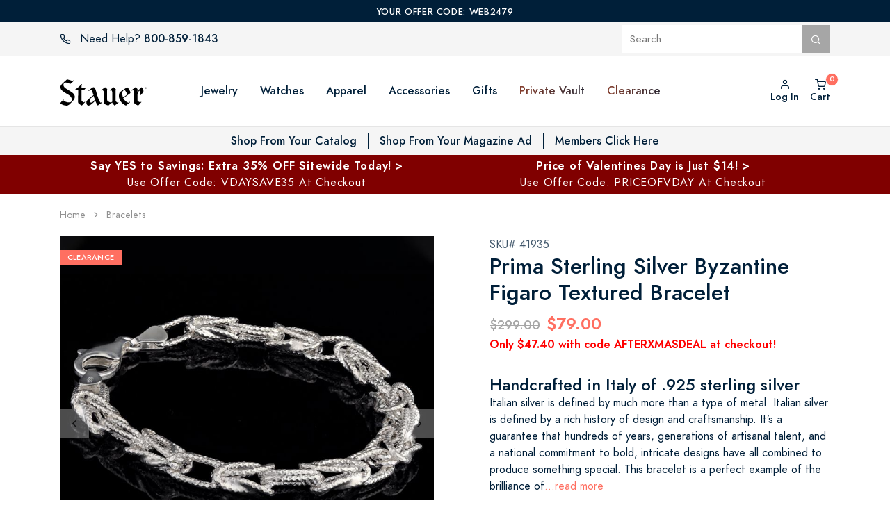

--- FILE ---
content_type: text/html; charset=utf-8
request_url: https://www.stauer.com/item/prima-sterling-silver-byzantine-figaro-textured-bracelet
body_size: 19023
content:



<!DOCTYPE html>
<html lang="en">
  <head>

    <script type="text/javascript">
        function changePageTitle(newt) {	
            document.title = newt;
        }
    </script>



<!-- Start of HubSpot Embed Code -->
<script type="text/javascript" id="hs-script-loader" async defer src="//js.hs-scripts.com/48835045.js"></script>
<!-- End of HubSpot Embed Code -->


<!-- DataLayer  -->
<script type="text/javascript">
var dataLayer = [{
 cartid: "864662762404103399564"
 ,source: ""
 ,pagename: "products.aspx"
 ,memberflag: "N" 
 ,loggedin: "N"
 ,server_id: "www.stauer.com"
 ,email: ""
 ,emailSHA256: ""

	,utm_source: ""
	,utm_medium: ""
	,utm_term: ""
	,utm_content: ""
	,utm_campaign: ""
	,RMID: ""
	,RRID: ""


	,itemnumber: "41935"
 	,breadcrumb: ""


}];



	dataLayer.push({
	  'ecommerce': {
	    'detail': {
	      'actionField': {'list': ''},  
	      'products': [{
	        'name': 'Prima Sterling Silver Byzantine Figaro Textured Bracelet', 
	        'id': '41935',
	        'price': '79.00',
	        'brand': 'Stauer',
	        'category': '',
	        'variant': ''
	       }]
	     }
	   }
	});
	



</script>

<script type='text/javascript' src='https://ssl.kaptcha.com/collect/sdk?m=107010&s=864662762404103399564'> </script>


<!-- Google Tag Manager -->
<script>(function(w,d,s,l,i){w[l]=w[l]||[];w[l].push({'gtm.start':
new Date().getTime(),event:'gtm.js'});var f=d.getElementsByTagName(s)[0],
j=d.createElement(s),dl=l!='dataLayer'?'&l='+l:'';j.async=true;j.src=
'https://www.googletagmanager.com/gtm.js?id='+i+dl;f.parentNode.insertBefore(j,f);
})(window,document,'script','dataLayer','GTM-P92JBC');</script>
<!-- End Google Tag Manager -->


<meta name="DESCRIPTION" content= "Italian excellence Handcrafted in Italy of .925 sterling silver Italian silver is defined by much more than a type of metal. Italian silver is defined by a r">
<meta NAME="ROBOTS" CONTENT="index, follow2">
<link rel="canonical" href="https://www.stauer.com/item/prima-sterling-silver-byzantine-figaro-textured-bracelet">
<meta property="og:title" content="Prima Sterling Silver Byzantine Figaro Textured Bracelet" />
<meta property="og:description" content="Italian excellence Handcrafted in Italy of .925 sterling silver Italian silver is defined by much more than a type of metal. Italian silver is defined by a r" />
<meta property="og:type" content="product" />
<meta property="og:url" content="https://www.stauer.com/item/prima-sterling-silver-byzantine-figaro-textured-bracelet" /> 
<meta property="og:image" content="https://www.stauer.com/images/products/41935_800.jpg" 
<meta property="og:site_name" content="Stauer.com" />



<script id="ProductJson-product-template" type="application/json">
{
	"id": "41935",
	"sku": "41935",
	"title": "Prima Sterling Silver Byzantine Figaro Textured Bracelet",
	"description": "Italian excellence Handcrafted in Italy of .925 sterling silver Italian silver is defined by much more than a type of metal. Italian silver is defined by a r",
	"price": "79.00",
	"product_link": "https://www.stauer.com/item/prima-sterling-silver-byzantine-figaro-textured-bracelet",
	"images":["https://www.stauer.com/images/products/41935_800.jpg"] 
}
</script>

<title>Prima Sterling Silver Byzantine Figaro Textured Bracelet</title>
    <meta charset="utf-8" />
    <meta name="viewport" content="width=device-width, initial-scale=1" />
    
	<!-- Load Feather font files -->
	<link rel="preload" href="/assets/fonts/feather/Feather.woff?sdxovp" as="font" crossorigin="anonymous">
	<link rel="preload" href="/assets/fonts/feather/Feather.ttf?sdxovp" as="font" crossorigin="anonymous">


    <!-- Favicon -->
    <link rel="shortcut icon" href="/assets/img/favicon.ico" type="image/x-icon" />
    
    <!-- Libs CSS -->
    <link rel="stylesheet" href="/assets/css/libs.bundle.css" />
    
    <!-- Theme CSS -->
    <link rel="stylesheet" href="/assets/css/theme.bundle.css" />



	</head>
	<body>
	


	<!-- Google Tag Manager (noscript) -->
	<noscript><iframe src="https://www.googletagmanager.com/ns.html?id=GTM-P92JBC"
	height="0" width="0" style="display:none;visibility:hidden"></iframe></noscript>
	<!-- End Google Tag Manager (noscript) -->


  <!--MERKURY TAG START. PLACE AT START OF DOCUMENT HEAD. DO NOT CHANGE-->
    <script type="text/javascript">
      window._svq = window._svq || [];
  window._svq.push(['_trackPageView']);
  (function (d, c) {
    var sv=d.createElement(c); sv.type='text/javascript';
      sv.src='//track.sv.rkdms.com/js/sv.js?sv_cid=0315_02151&sv_origin=stauer.com';
    var s=d.getElementsByTagName(c)[0]; s.parentNode.insertBefore(sv, s);
  })(document,'script');
  </script>
  <!-- MERKURY TAG END -->


  <!-- START Hotjar Tracking Code for Site 6417069 (Stauer) --> 
  <script> (function(h,o,t,j,a,r){ h.hj=h.hj||function(){(h.hj.q=h.hj.q||[]).push(arguments)}; h._hjSettings={hjid:6417069,hjsv:6}; a=o.getElementsByTagName('head')[0]; r=o.createElement('script');r.async=1; r.src=t+h._hjSettings.hjid+j+h._hjSettings.hjsv; a.appendChild(r); })(window,document,'https://static.hotjar.com/c/hotjar-','.js?sv='); </script>
  <!-- END Hotjar Tracking Code for Site 6417069 (Stauer) -->
      <!-- PROMO -->
    <div class="py-1 bg-dark ">
      <div class="container">
        <div class="row">
          <div class="col-12">
    
            <!-- Text -->
            <div class="text-center text-white">
              <span class="heading-xxs letter-spacing-xl">
                Your Offer Code: WEB2479
              </span>
            </div>
    
          </div>
        </div>
      </div>
    </div><!-- Shopping Cart -->

	


    <div class="offcanvas offcanvas-end" id="modalShoppingCart" tabindex="-1" role="dialog" aria-hidden="true">
    
      <!-- Full cart (add `.d-none` to disable it) -->
    
      <!-- Close -->
      <button type="button" class="btn-close" data-bs-dismiss="offcanvas" aria-label="Close">
        <i class="fe fe-x" aria-hidden="true"></i>
      </button>
    
      <!-- Header-->
      <div class="offcanvas-header lh-fixed fs-lg">
        <strong class="mx-auto">Your Cart (0)</strong>

      </div>
    
      <!-- List group -->
      <ul class="list-group list-group-lg list-group-flush">
	

      </ul>
    
      <!-- Footer -->
      <div class="offcanvas-footer justify-between lh-fixed fs-sm bg-light mt-auto opacity-0">
        <strong>Subtotal</strong> <strong class="ms-auto">$0.00</strong>
      </div>
    
      <!-- Buttons -->
      <div class="offcanvas-body sticky-bottom bg-white">
        <a class="btn w-100 btn-dark" href="/cart"><i class="fe fe-lock fs-lg me-3"></i> Checkout <i class="fe fe-arrow-right fs-lg ms-3"></i></a>
        <button class="btn w-100 btn-outline-dark mt-2" data-bs-dismiss="offcanvas"><i class="fe fe-arrow-left fs-lg me-3"></i> Keep Shopping</button>
      </div>
    
      <!-- Empty cart (remove `.d-none` to enable it) -->
      <div class="d-none">
    
        <!-- Close -->
        <button type="button" class="btn-close" data-bs-dismiss="offcanvas" aria-label="Close">
          <i class="fe fe-x" aria-hidden="true"></i>
        </button>
    
        <!-- Header-->
        <div class="offcanvas-header lh-fixed fs-lg">
          <strong class="mx-auto">Your Cart (0)</strong>
        </div>
    
        <!-- Body -->
        <div class="offcanvas-body flex-grow-0 my-auto">
    
          <!-- Heading -->
          <h6 class="mb-7 text-center">Your cart is empty ðŸ˜ž</h6>
    
          <!-- Button -->
          <a class="btn w-100 btn-outline-dark" href="">
           <i class="fe fe-arrow-left fs-lg me-3"></i> Continue Shopping
          </a>
    
        </div>
    
      </div>
    
    </div>
    <!-- End of Cart  -->


<div class="modal fade" id="satisfactionGuarantee" tabindex="-1" role="dialog" aria-hidden="true">
  <div class="modal-dialog modal-dialog-centered" role="document">
    <div class="modal-content">

      <!-- Close -->
      <button type="button" class="btn-close" data-bs-dismiss="modal" aria-label="Close">
        <i class="fe fe-x" aria-hidden="true"></i>
      </button>

      <!-- Header-->
      <div class="modal-header lh-fixed fs-lg">
        <h6 class="mx-auto">The Stauer Satisfaction Guarantee</h6>
      </div>

      <!-- Body -->
      <div class="modal-body">
        <div class="row mb-6">
          <div class="col-12">

            <!-- Image -->
            <img class="img-fluid mb-7 mb-md-0" src="/images/homepage/30-day.png" alt="...">

          </div>
        </div>
        <div class="row">
          <div class="col-12">

            <!-- Text -->
            <p class="fs-lg text-body">
              Examine your purchase in the privacy and convenience of your own home or workplace, knowing that it comes with a 30-day return privilege* for a refund of the purchase price of any item returned.
            </p>
            <p class="fs-sm text-gray-500">(Excludes shipping, handling and insurance).</p>
            <p class="fs-sm text-gray-500">*Unless otherwise noted</p>

          </div>
        </div>
        
      </div>

    </div>

  </div>
</div>

<div class="modal fade" id="shoppingGuarantee" tabindex="-1" role="dialog" aria-hidden="true">
  <div class="modal-dialog modal-dialog-centered modal-lg" role="document">
    <div class="modal-content">

      <!-- Close -->
      <button type="button" class="btn-close" data-bs-dismiss="modal" aria-label="Close">
        <i class="fe fe-x" aria-hidden="true"></i>
      </button>

      <!-- Header-->
      <div class="modal-header lh-fixed fs-lg">
        <h6 class="mx-auto">Secure Shopping Guarantee</h6>
      </div>

      <!-- Body -->
      <div class="modal-body">
        <div class="row">
          <div class="col-4 col-md-4 col-lg-3">

            <!-- Image -->
            <img class="img-fluid mb-7 mb-md-0" src="/images/homepage/norton.png" alt="...">
			</div>
          <div class="col-8 col-md-8 col-lg-9">
            <!-- Text -->
            <p class="text-body">
              The Norton Shopping Guarantee is only available to merchants who have been deemed reliable after careful review. Wherever you see the Norton Shopping Guarantee seal, you can shop with confidence and your eligible purchase will be protected by the guarantees of the Norton Shopping Guarantee service offered by that Merchant.
            </p>

          </div>
        <div class="col-4 col-md-4 col-lg-3">

            <!-- Image -->
            <img class="img-fluid mb-7 mb-md-0" src="/images/homepage/pci-logo.png" alt="...">
			</div>
          <div class="col-8 col-md-8 col-lg-9">
            <!-- Text -->
            <p class="text-body">
              This Website is PCI Compliant: The Payment Card Industry Data Security Standard (PCI DSS) is a set of requirements designed to ensure that ALL companies that process, store or transmit credit card information maintain a secure environment.
            </p>

          </div>
        </div>
        
      </div>

    </div>

  </div>
</div>

<div class="modal fade" id="videoModal" tabindex="-1" role="dialog" aria-hidden="true">
  <div class="modal-dialog modal-lg modal-dialog-centered" role="document">
    <div class="modal-content">

      <!-- Close -->
      <button type="button" class="btn-close top-0 start-100 translate-middle-y" data-bs-dismiss="modal" aria-label="Close">
        <i class="fe fe-x" aria-hidden="true"></i>
      </button>

      <!-- Body -->
      <div class="modal-body p-1">
        <div class="row">
          <div class="col-12">

            <div class="vimeo-container">

              <iframe width="100%" src="" frameborder="0" allow="autoplay;fullscreen;picture-in-picture"></iframe>
            </div>

          </div>
        </div>
        
      </div>

    </div>

  </div>
</div>


    <!-- NAVBAR -->


    <div class="navbar navbar-topbar navbar-expand-xl navbar-light bg-light">
      <div class="container extra-small-pf">
    
        <!-- Promo -->
        <div class="me-xl-8">
          <i class="fe fe-phone me-2 d-sm-inline-block d-none"></i> <span class="d-sm-inline-block d-none">Need Help?</span> <strong>800-859-1843</strong>
        </div>
    
        <!-- Search-->
        <form class="navbar-form order-lg-1" action="/category/search">
          <div class="input-group">
            <input type="search" class="form-control form-control-xs form-control-input-145-md" placeholder="Search" name="search" required />
            <div class="input-group-append">
              <button class="btn btn-secondary btn-xs">
                <i class="fe fe-search"></i>
              </button>
            </div>
          </div>
        </form>
      </div>
    </div>



    <!-- NAVBAR -->
    
    <nav class="navbar navbar-expand-lg navbar-light bg-white border-bottom">
      <div class="container">
    
        <!-- Brand -->
       <a class="navbar-brand" href="/">
          <img width="125" src="/assets/img/stauer-logo-black-no-tag.svg" alt="Stauer logo" class="img-fluid mb-md-0">
        </a>
    
        <!-- Toggler -->
        <button class="navbar-toggler" type="button">
          <div class="d-flex align-items-center">
            <!-- Nav -->
            <ul class="navbar-nav flex-row mx-6">
              <li class="nav-item">
                <a class="nav-link d-flex flex-column align-items-center" 
                  data-bs-toggle="tooltip" 
                  data-bs-placement="top" 
                  data-bs-original-title="My Account2" 
                  href="/login">
                  <i class="fe fe-user mt-1"></i>
				  <span class="fs-xs text-nowrap">Log In</span>
                </a>
              </li>
              <li class="nav-item mx-4">
               <a class="nav-link" href="/cart">
                  <span data-cart-items="0" class="d-flex flex-column align-items-center pt-1">
                    <i class="fe fe-shopping-cart"></i>
					<span class="fs-xs">Cart</span>
                  </span>
                </a>
              </li>
            </ul>
            <span class="navbar-toggler-icon" data-bs-toggle="collapse" data-bs-target="#navbarCollapse" aria-controls="navbarCollapse" aria-expanded="false" aria-label="Toggle navigation"></span>
          </div>
        </button>
    
        <!-- Collapse -->
        <div class="collapse navbar-collapse" id="navbarCollapse">
    
          <!-- Nav -->

	<!-- Stauer area to modify Nav Categories-PV   -->
<!-- Mod 1-9-26 -->
<ul class="navbar-nav mx-auto">
	<li class="nav-item dropdown position-static">

	  <!-- Toggle -->
	  <a class="nav-link cursor-pointer" data-bs-toggle="dropdown">Jewelry</a>

	  <!-- Menu -->
	  <div class="dropdown-menu w-100">
	  
		<!-- Content -->
		<div class="card card-lg">
		  <div class="card-body">
			<div class="tab-content">
			  <div class="tab-pane fade show active">
				<div class="container">
					<div class="row">
					<a class="text-body fs-lg fw-bold mb-3" href="/category/jewelry">All Jewelry</a>
					</div>
				  <div class="row">
					<div class="col-6 col-md">
	  
					  <!-- Heading -->
					  <div class="mb-5 fw-bold"><a class="text-body" href="/category/womens-jewelry">Women's Jewelry</a></div>
	  
					  <!-- Links -->
					  <ul class="list-styled mb-6 mb-md-0 fs-sm">
						<li class="list-styled-item">
						  <a class="list-styled-link" href="/category/jewelry-accessories">Accessories</a>
						</li>
						<li class="list-styled-item">
						  <a class="list-styled-link" href="/category/womens-bracelets">Bracelets</a>
						</li>
						<li class="list-styled-item">
						  <a class="list-styled-link" href="/category/womens-brooches-pins">Brooches and Pins</a>
						</li>
						<li class="list-styled-item">
						  <a class="list-styled-link" href="/category/womens-chains">Chains</a>
						</li>
						<li class="list-styled-item">
						  <a class="list-styled-link" href="/category/womens-earrings">Earrings</a>
						</li>
						<li class="list-styled-item">
						  <a class="list-styled-link" href="/category/womens-necklaces">Necklaces</a>
						</li>
						<li class="list-styled-item">
						  <a class="list-styled-link" href="/category/womens-pendants">Pendants</a>
						</li>
						<li class="list-styled-item">
						  <a class="list-styled-link" href="/category/womens-rings">Rings</a>
						</li>
						<li class="list-styled-item">
						  <a class="list-styled-link" href="/category/womens-jewelry-sets">Sets</a>
						</li>
					  </ul>
	  
					</div>
					<div class="col-6 col-md">
	  
					  <!-- Heading -->
					  <div class="mb-5 fw-bold"><a class="text-body" href="/category/gemstone-jewelry">Shop by Gemstone</a></div>
	  
					  <!-- Links -->
					  <ul class="list-styled mb-6 mb-md-0 fs-sm">
						<li class="list-styled-item">
						  <a class="list-styled-link" href="/category/abalone-jewelry">Abalone</a>
						</li>
						<li class="list-styled-item">
						  <a class="list-styled-link" href="/category/amber-jewelry">Amber</a>
						</li>
						<li class="list-styled-item">
						  <a class="list-styled-link" href="/category/amethyst-jewelry">Amethyst</a>
						</li>
						<li class="list-styled-item">
						  <a class="list-styled-link" href="/category/aquamarine-jewelry">Aquamarine</a>
						</li>
						<li class="list-styled-item">
						  <a class="list-styled-link" href="/category/arcobalena-jewelry">Arcobalena</a>
						</li>
						<li class="list-styled-item">
						  <a class="list-styled-link" href="/category/blue-topaz-jewelry">Blue Topaz</a>
						</li>
						<li class="list-styled-item">
						  <a class="list-styled-link" href="/category/chrysocolla-jewelry">Chrysocolla</a>
						</li>
						<li class="list-styled-item">
						  <a class="list-styled-link" href="/category/citrine-jewelry">Citrine</a>
						</li>
						<li class="list-styled-item">
						  <a class="list-styled-link" href="/category/diamond-jewelry">Mined Diamond</a>
						</li>
						<li class="list-styled-item">
						  <a class="list-styled-link" href="/category/emerald-jewelry">Emerald</a>
						</li>
						<li class="list-styled-item">
						  <a class="list-styled-link" href="/category/exotic-jewelry">Exotic</a>
						</li>
						<li class="list-styled-item">
						  <a class="list-styled-link" href="/category/garnet-jewelry">Garnet</a>
						</li>
						<li class="list-styled-item">
						  <a class="list-styled-link" href="/category/helenite-jewelry">Helenite</a>
						</li>
						<li class="list-styled-item">
						  <a class="list-styled-link" href="/category/jasper-jewelry">Jasper</a>
						</li>
						<li class="list-styled-item">
						  <a class="list-styled-link" href="/category/lab-created-diamond-jewelry">Lab-Created Diamonds</a>
						</li>
						<li class="list-styled-item">
						  <a class="list-styled-link" href="/category/labradorite-jewelry">Labradorite</a>
						</li>
					  </ul>
	  
					</div>
					<div class="col-6 col-md">
	  
					  <!-- Heading -->
					  <div class="mb-5 fw-bold"><a class="text-body" href="/category/gemstone-jewelry">Shop by Gemstone</a></div>
	  
					  <!-- Links -->
					  <ul class="list-styled mb-0 fs-sm">
						<li class="list-styled-item">
						  <a class="list-styled-link" href="/category/larimar-jewelry">Larimar</a>
						</li>
						<li class="list-styled-item">
						  <a class="list-styled-link" href="/category/malachite-jewelry">Malachite</a>
						</li>
						<li class="list-styled-item">
						  <a class="list-styled-link" href="/category/moissanite-jewelry">Moissanite</a>
						</li>
						<li class="list-styled-item">
						  <a class="list-styled-link" href="/category/moonstone-jewelry">Moonstone</a>
						</li>
						<li class="list-styled-item">
						  <a class="list-styled-link" href="/category/opal-jewelry">Opal</a>
						</li>
						<li class="list-styled-item">
						  <a class="list-styled-link" href="/category/pamirite-jewelry">Pamirite</a>
						</li>
						<li class="list-styled-item">
						  <a class="list-styled-link" href="/category/peridot-jewelry">Peridot</a>
						</li>
						<li class="list-styled-item">
						  <a class="list-styled-link" href="/category/rhodochrosite-jewelry">Rhodochrosite</a>
						</li>
						<li class="list-styled-item">
						  <a class="list-styled-link" href="/category/rhodolite-jewelry">Rhodolite</a>
						</li>
						<li class="list-styled-item">
						  <a class="list-styled-link" href="/category/ruby-jewelry">Ruby</a>
						</li>
						<li class="list-styled-item">
						  <a class="list-styled-link" href="/category/sapphire-jewelry">Sapphire</a>
						</li>
						<li class="list-styled-item">
						  <a class="list-styled-link" href="/category/scienza-jewelry">Scienza</a>
						</li>
						<li class="list-styled-item">
						  <a class="list-styled-link" href="/category/spinel-jewelry">Spinel</a>
						</li>
						<li class="list-styled-item">
						  <a class="list-styled-link" href="/category/tanzanite-jewelry">Tanzanite</a>
						</li>
						<li class="list-styled-item">
						  <a class="list-styled-link" href="/category/tourmaline-jewelry">Tourmaline</a>
						</li>
						<li class="list-styled-item">
						  <a class="list-styled-link" href="/category/turquoise-jewelry">Turquoise</a>
						</li>
						<li class="list-styled-item">
						  <a class="list-styled-link" href="/category/zircon-jewelry">Zircon</a>
						</li>
					  </ul>
	  
					</div>
					<div class="col-6 col-md">
	  
					  <!-- Heading -->
					  <div class="mb-5 fw-bold">Collections</div>
	  
					  <!-- Links -->
					  <ul class="list-styled mb-0 fs-sm">
						<li class="list-styled-item">
						  <a class="list-styled-link" href="/category/diamondaura-jewelry">DiamondAura&reg;</a>
						</li>
						<li class="list-styled-item">
						  <a class="list-styled-link" href="/category/genuine-murano-glass-jewelry">Authentic Murano Glass</a>
						</li>
						<li class="list-styled-item">
						  <a class="list-styled-link" href="/category/womens-14k-gold-jewelry">Italian 14K Gold</a>
						</li>
						<li class="list-styled-item">
						  <a class="list-styled-link" href="/category/womens-jewelry-sets">Jewelry Sets</a>
						</li>
						<li class="list-styled-item">
						  <a class="list-styled-link" href="/category/love-wins-collection">Love Wins</a>
						</li>
						<li class="list-styled-item">
						  <a class="list-styled-link" href="/category/pearl-jewelry">Pearl</a>
						</li>
						<li class="list-styled-item">
						  <a class="list-styled-link" href="/category/raffinato-italian">Raffinato Italy</a>
						</li>
						<li class="list-styled-item">
						  <a class="list-styled-link" href="/category/red-hot-lovers-collection">Red Hot Lovers</a>
						</li>
						<li class="list-styled-item">
						  <a class="list-styled-link" href="/category/sedona-turquoise-collection">Sedona Turquoise</a>
						</li>
						<li class="list-styled-item">
						  <a class="list-styled-link" href="/category/womens-sterling-silver-jewelry">Sterling Silver</a>
						</li>
						<li class="list-styled-item">
						  <a class="list-styled-link" href="/category/birthstone-hearts">Birthstone Hearts</a>
						</li>
					  </ul>
	  
					</div>
					<div class="col-6 col-md">
	  
					  <!-- Heading -->
					  <div class="mb-5 fw-bold"><a class="text-body" href="/category/mens-jewelry">Men's Jewelry</a></div>
	  
					  <!-- Links -->
					  <ul class="list-styled mb-0 fs-sm">
						<li class="list-styled-item">
						  <a class="list-styled-link" href="/category/mens-bracelets">Bracelets</a>
						</li>
						<li class="list-styled-item">
						  <a class="list-styled-link" href="/category/mens-necklaces">Necklaces</a>
						</li>
						<li class="list-styled-item">
						  <a class="list-styled-link" href="/category/mens-pendants">Pendants</a>
						</li>
						<li class="list-styled-item">
						  <a class="list-styled-link" href="/category/mens-rings">Rings</a>
						</li>
						<li class="list-styled-item">
						  <a class="list-styled-link" href="/category/mens-jewelry-sets">Sets</a>
						</li>
					  </ul>
	  
					</div>
				  </div>
				</div>
			  </div>
			</div>
		  </div>
		</div>
	  
	  </div>
	</li>
	
	<li class="nav-item dropdown position-static">

	  <!-- Toggle -->
	  <a class="nav-link cursor-pointer" data-bs-toggle="dropdown">Watches</a>

	  <!-- Menu -->
	  <div class="dropdown-menu w-100">
	  
		<!-- Content -->
		<div class="card card-lg">
		  <div class="card-body">
			<div class="tab-content">
			  <div class="tab-pane fade show active">
				<div class="container">
					<div class="row">
					<a class="text-body fs-lg fw-bold mb-3" href="/category/watches">All Watches</a>
					</div>
				  <div class="row">
					<div class="col-6 col-md">
	  
					  <!-- Heading -->
					  <div class="mb-5 fw-bold"><a class="text-body" href="/category/mens-watches">Men's Watches</a></div>
	  
					  <!-- Links -->
					  <ul class="list-styled mb-6 mb-md-0 fs-sm">
						<li class="list-styled-item">
						  <a class="list-styled-link" href="/category/mens-automatic-watches">Automatic Movement (Self-Winding)</a>
						</li>
						<li class="list-styled-item">
						  <a class="list-styled-link" href="/category/mens-chronograph-watches">Chronograph Watches</a>
						</li>
						<li class="list-styled-item">
						  <a class="list-styled-link" href="/category/mens-coin-watches">Coin Watches</a>
						</li>
						<li class="list-styled-item">
						  <a class="list-styled-link" href="/category/mens-digital-watches">Digital Watches</a>
						</li>
						<li class="list-styled-item">
						  <a class="list-styled-link" href="/category/mens-manual-wind-watches">Manual Wind Movement</a>
						</li>
						<li class="list-styled-item">
						  <a class="list-styled-link" href="/category/mens-pocket-watches">Pocket Watches</a>
						</li>
						<li class="list-styled-item">
						  <a class="list-styled-link" href="/category/mens-crystal-watches">Quartz Movement</a>
						</li>
						<li class="list-styled-item">
						  <a class="list-styled-link" href="/category/mens-smart-watches">Smart Watches</a>
						</li>
						<li class="list-styled-item">
						  <a class="list-styled-link" href="/category/mens-swiss-made-watches">Swiss Made Watches</a>
						</li>
					  </ul>
	  
					</div>
					<div class="col-6 col-md">
	  
					  <!-- Heading -->
					  <div class="mb-5 fw-bold"><a class="text-body" href="/category/womens-watches">Women's Watches</a></div>
	  
					  <!-- Links -->
					  <ul class="list-styled mb-6 mb-md-0 fs-sm">
						<li class="list-styled-item">
						  <a class="list-styled-link" href="/category/womens-ceramic-watches">Ceramic Watches</a>
						</li>
						<li class="list-styled-item">
						  <a class="list-styled-link" href="/category/womens-leather-band-watches">Leather Strap Watches</a>
						</li>
						<li class="list-styled-item">
						  <a class="list-styled-link" href="/category/womens-metal-band-watches">Metal Bracelet Watches</a>
						</li>
						<li class="list-styled-item">
						  <a class="list-styled-link" href="/category/womens-swiss-made-watches">Swiss-Made Watches</a>
						</li>
					  </ul>
	  
					</div>
					<div class="col-6 col-md">
	  
					  <!-- Heading -->
					  <div class="mb-5 fw-bold"><a class="text-body" href="/category/watch-accessories">Watch Accessories</a></div>
	  
					  <!-- Links -->
					  <ul class="list-styled mb-0 fs-sm">
						<li class="list-styled-item">
						  <a class="list-styled-link" href="/category/watch-cases">Watch Cases & Storage</a>
						</li>
						<li class="list-styled-item">
						  <a class="list-styled-link" href="/category/watch-winders">Watch Winders</a>
						</li>
					  </ul>
	  
					</div>
					<div class="col-4 d-none d-lg-block">
	  
					  <!-- Card -->
					  <div class="card">
	  
						<!-- Image -->
						<img class="card-img" src="/images/products/55092_800.jpg" alt="Retrograde Watch">
	  
						<!-- Overlay -->
						<div class="card-img-overlay bg-dark-0 bg-hover align-items-center">
						  <div class="text-center">
							<a class="btn bg-white bg-opacity-75 stretched-link" href="/item/1920s-retrograde-watch">
							  1920s Style for a 1920s Price <i class="fe fe-arrow-right ms-2"></i>
							</a>
						  </div>
						</div>
	  
					  </div>
	  
					</div>
				  </div>
				</div>
			  </div>
			</div>
		  </div>
		</div>
	  
	  </div>

	</li>
	<li class="nav-item dropdown position-static">


	  <!-- Toggle -->
	  <a class="nav-link cursor-pointer" data-bs-toggle="dropdown">Apparel</a>

	  <!-- Menu -->
	  <div class="dropdown-menu w-100">
	  
		<!-- Content -->
		<div class="card card-lg">
		  <div class="card-body">
			<div class="tab-content">
			  <div class="tab-pane fade show active">
				<div class="container">
					<div class="row">
					<a class="text-body fs-lg fw-bold mb-3" href="/category/apparel">All Apparel</a>
					</div>
				  <div class="row">
					<div class="col-6 col-md">
	  
					  <!-- Heading -->
					  <div class="mb-5 fw-bold"><a class="text-body" href="/category/womens-apparel">Women's Apparel</a></div>
	  
					  <!-- Links -->
					  <ul class="list-styled mb-6 mb-md-0 fs-sm">
						<li class="list-styled-item">
						  <a class="list-styled-link" href="/category/womens-cashmere">Cashmere</a>
						</li>
						<li class="list-styled-item">
						  <a class="list-styled-link" href="/category/womens-irish-wool-apparel">Irish Wool</a>
						</li>
						<li class="list-styled-item">
						  <a class="list-styled-link" href="/category/womens-coats">Jackets</a>
						</li>
						<li class="list-styled-item">
						  <a class="list-styled-link" href="/category/womens-scarves">Scarves &amp; Shawls</a>
						</li>
						<li class="list-styled-item">
						  <a class="list-styled-link" href="/category/womens-shoes-apparel">Shoes</a>
						</li>
						<li class="list-styled-item">
						  <a class="list-styled-link" href="/category/womens-blouses-tops">Tops</a>
						</li>
					  </ul>
	  
					</div>
					<div class="col-6 col-md">
	  
					  <!-- Heading -->
					  <div class="mb-5 fw-bold"><a class="text-body" href="/category/mens-apparel">Men's Apparel</a></div>
	  
					  <!-- Links -->
					  <ul class="list-styled mb-6 mb-md-0 fs-sm">
						<li class="list-styled-item">
						  <a class="list-styled-link" href="/category/mens-cashmere-apparel">Cashmere</a>
						</li>
						<li class="list-styled-item">
						  <a class="list-styled-link" href="/category/mens-irish-wool-apparel">Irish Wool</a>
						</li>
						<li class="list-styled-item">
						  <a class="list-styled-link" href="/category/mens-coats">Jackets</a>
						</li>
						<li class="list-styled-item">
						  <a class="list-styled-link" href="/category/mens-scarves">Scarves</a>
						</li>
						<li class="list-styled-item">
						  <a class="list-styled-link" href="/category/mens-shoes">Shoes</a>
						</li>
						<li class="list-styled-item">
						  <a class="list-styled-link" href="/category/mens-shirts">Tops</a>
						</li>
					  </ul>
	  
					</div>
					<div class="col-4 d-none d-lg-block">
	  
					  <!-- Card -->
					  <div class="card">
	  
						<!-- Image -->
						<img class="card-img" src="/images/products/w2748_1_800.jpg" alt="Italian-Made Deck Shoes">
	  
						<!-- Overlay -->
						<div class="card-img-overlay bg-dark-0 bg-hover align-items-center">
						  <div class="text-center">
							<a class="btn bg-white bg-opacity-75 stretched-link" href="/item/italianmade-portofino-deck-shoes-brown">
							  Italian-Made Deck Shoes <i class="fe fe-arrow-right ms-2"></i>
							</a>
						  </div>
						</div>
	  
					  </div>
	  
					</div>
				  </div>
				</div>
			  </div>
			</div>
		  </div>
		</div>
	  
	  </div>

	</li>
	
	
	<!--<li class="nav-item dropdown position-static">-->

	  <!-- Toggle 
	  <a class="nav-link cursor-pointer" data-bs-toggle="dropdown">Collectibles</a>-->

	  <!-- Menu 
	  <div class="dropdown-menu w-100">-->
	  
		<!-- Content 
		<div class="card card-lg">
		  <div class="card-body">
			<div class="tab-content">
			  <div class="tab-pane fade show active">
				<div class="container">
					<div class="row">
					<a class="text-body fs-lg fw-bold mb-3" href="/category/collectibles">All Collectibles</a>
					</div>
				  <div class="row">
					<div class="col-6 col-md">-->
	  
					  <!-- Heading 
					  <div class="mb-5 fw-bold">Novelties</div>-->
	  
					  <!-- Links 
					  <ul class="list-styled mb-6 mb-md-0 fs-sm">
						<li class="list-styled-item">
						  <a class="list-styled-link" href="/category/collectible-eggs">Collectible Eggs</a>
						</li>
						<li class="list-styled-item">
						  <a class="list-styled-link" href="/category/die-cast-replica-cars">Die Cast Replicas</a>
						</li>
						<li class="list-styled-item">
						  <a class="list-styled-link" href="/category/collectible-cutlery">Collectible Cutlery</a>
						</li>
						<li class="list-styled-item">
						  <a class="list-styled-link" href="/category/walking-sticks">Walking Sticks</a>
						</li>
					  </ul>
	  
					</div>
					<div class="col-6 col-md">-->
	  
					  <!-- Heading 
					  <div class="mb-5 fw-bold">Coins</div>-->
	  
					  <!-- Links 
					  <ul class="list-styled mb-6 mb-md-0 fs-sm">
						<li class="list-styled-item">
						  <a class="list-styled-link" href="/category/collectible-coins-accessories">Coin Accessories</a>
						</li>
						<li class="list-styled-item">
						  <a class="list-styled-link" href="/category/collectible-coin-jewelry-accessories">Coin Jewelry & Watches</a>
						</li>
						<li class="list-styled-item">
						  <a class="list-styled-link" href="/category/collectible-coins">Collectible Coins</a>
						</li>
					  </ul>
	  
					</div>
					<div class="col-4 d-none d-lg-block">-->
	  
					  <!-- Card 
					  <div class="card">-->
	  
						<!-- Image 
						<img class="card-img" src="/images/products/30276_800.jpg" alt="Earlsford Walking Stick">-->
	  
						<!-- Overlay 
						<div class="card-img-overlay bg-dark-0 bg-hover align-items-center">
						  <div class="text-center">
							<a class="btn bg-white bg-opacity-75 stretched-link" href="/item/earlsford-walking-stick">
							  Earlsford Walking Stick <i class="fe fe-arrow-right ms-2"></i>
							</a>
						  </div>
						</div>
	  
					  </div>
	  
					</div>
				  </div>
				</div>
			  </div>
			</div>
		  </div>
		</div>
	  
	  </div>

	</li>-->
	<li class="nav-item dropdown position-static">

	  <!-- Toggle -->
	  <a class="nav-link cursor-pointer" data-bs-toggle="dropdown">Accessories</a>

	  <!-- Menu -->
	  <div class="dropdown-menu w-100">
	  
		<!-- Content -->
		<div class="card card-lg">
		  <div class="card-body">
			<div class="tab-content">
			  <div class="tab-pane fade show active">
				<div class="container">
				  <div class="row">
					<div class="col-6 col-md">
	  
					  <!-- Heading -->
					  <div class="mb-5 fw-bold">Women's</div>
	  
					  <!-- Links -->
					  <ul class="list-styled mb-6 mb-md-0 fs-sm">
						<li class="list-styled-item">
						  <a class="list-styled-link" href="/category/womens-soaps-lotions-fragrances">Beauty & Body</a>
						</li>
						<li class="list-styled-item">
						  <a class="list-styled-link" href="/category/womens-handbags">Handbags</a>
						</li>
						<li class="list-styled-item">
						  <a class="list-styled-link" href="/category/womens-sunglasses-readers">Sunglasses & Readers</a>
						</li>
						<li class="list-styled-item">
						  <a class="list-styled-link" href="/category/womens-wallets">Wallets</a>
						</li>
						<li class="list-styled-item">
						  <a class="list-styled-link" href="/category/womens-other-accessories">Other</a>
						</li>
					  </ul>
	  
					</div>
					<div class="col-6 col-md">
	  
					  <!-- Heading -->
					  <div class="mb-5 fw-bold">Men's</div>
	  
					  <!-- Links -->
					  <ul class="list-styled mb-6 mb-md-0 fs-sm">
						<li class="list-styled-item">
						  <a class="list-styled-link" href="/category/mens-shave-lotions">Grooming & More</a>
						</li>
						<li class="list-styled-item">
						  <a class="list-styled-link" href="/category/mens-sunglasses-readers">Sunglasses & Readers</a>
						</li>
						<li class="list-styled-item">
						  <a class="list-styled-link" href="/category/mens-walking-sticks">Walking Sticks</a>
						</li>
						<li class="list-styled-item">
						  <a class="list-styled-link" href="/category/mens-wallets">Wallets</a>
						</li>
						<li class="list-styled-item">
						  <a class="list-styled-link" href="/category/mens-apparel-accessories">Other</a>
						</li>
					  </ul>
	  
					</div>
					<div class="col-6 col-md">
	  
					  <!-- Heading -->
					  <div class="mb-5 fw-bold">For Home</div>
	  
					  <!-- Links -->
					  <ul class="list-styled mb-6 mb-md-0 fs-sm">
						<li class="list-styled-item">
						  <a class="list-styled-link" href="/category/outdoor-binoculars-optics">Binoculars & Optics</a>
						</li>
						<li class="list-styled-item">
						  <a class="list-styled-link" href="/category/collectible-cutlery">Collectible Cutlery</a>
						</li>
						<li class="list-styled-item">
						  <a class="list-styled-link" href="/category/collectible-eggs">Collectible Eggs</a>
						</li>
						<li class="list-styled-item">
						  <a class="list-styled-link" href="/category/die-cast-replica-cars">Die Cast Replicas</a>
						</li>
						<li class="list-styled-item">
						  <a class="list-styled-link" href="/category/home-decor">Home Decor</a>
						</li>
						<li class="list-styled-item">
						  <a class="list-styled-link" href="/category/home-housewares">Housewares</a>
						</li>
					  </ul>
					  <div class="mb-5 mt-5 fw-bold">Coins</div>
						<ul class="list-styled mb-6 mb-md-0 fs-sm">
						<li class="list-styled-item">
						  <a class="list-styled-link" href="/category/collectible-coins-accessories">Coin Accessories</a>
						</li>
						<li class="list-styled-item">
						  <a class="list-styled-link" href="/category/collectible-coin-jewelry-accessories">Coin Jewelry & Watches</a>
						</li>
						<li class="list-styled-item">
						  <a class="list-styled-link" href="/category/collectible-coins">Collectible Coins</a>
						</li>
					  </ul>
					</div>
					<div class="col-4 d-none d-lg-block">
	  
					  <!-- Card -->
					  <div class="card">
	  
						<!-- Image -->
						<img class="card-img" src="/images/products/26642_800.jpg" alt="Eagle Eyes Sunglasses">
	  
						<!-- Overlay -->
						<div class="card-img-overlay bg-dark-0 bg-hover align-items-center">
						  <div class="text-center">
							<a class="btn bg-white bg-opacity-75 stretched-link" href="/category/mens-sunglasses-readers">
							  Eagle Eyes Sunglasses <i class="fe fe-arrow-right ms-2"></i>
							</a>
						  </div>
						</div>
	  
					  </div>
	  
					</div>
				  </div>
				</div>
			  </div>
			</div>
		  </div>
		</div>
	  
	  </div>

	</li>
	<li class="nav-item dropdown position-static">
	  <!-- Toggle -->
	  <a class="nav-link cursor-pointer" data-bs-toggle="dropdown">Gifts</a>

	  <!-- Menu -->
	  <div class="dropdown-menu w-100">
	  
		<!-- Content -->
		<div class="card card-lg">
		  <div class="card-body">
			<div class="tab-content">
			  <div class="tab-pane fade show active">
				<div class="container">
				  <div class="row">
					<div class="col-6 col-md">
	  
					  <!-- Heading -->
					  <div class="mb-5 fw-bold">By Price</div>
						<div class="mb-5 fw-bold">For Her</div>
					  <!-- Links -->
					  <ul class="list-styled mb-6 mb-md-0 fs-sm">
						<li class="list-styled-item">
						  <a class="list-styled-link" href="/category/gifts-for-her-under-50">Under $50</a>
						</li>
						<li class="list-styled-item">
						  <a class="list-styled-link" href="/category/gifts-for-her-under-100">Under $100</a>
						</li>
						<li class="list-styled-item">
						  <a class="list-styled-link" href="/category/gifts-for-her-under-150">Under $150</a>
						</li>
					  </ul>
					  <div class="mb-5 mt-5 fw-bold">For Him</div>
					  <!-- Links -->
					  <ul class="list-styled mb-6 mb-md-0 fs-sm">
						<li class="list-styled-item">
						  <a class="list-styled-link" href="/category/gifts-for-him-under-50">Under $50</a>
						</li>
						<li class="list-styled-item">
						  <a class="list-styled-link" href="/category/gifts-for-him-under-100">Under $100</a>
						</li>
						<li class="list-styled-item">
						  <a class="list-styled-link" href="/category/gifts-for-him-under-150">Under $150</a>
						</li>
					  </ul>
					</div>
					<div class="col-6 col-md">
	  
					  <!-- Heading -->
					  <div class="mb-5 fw-bold">By Occasion</div>
	  
					  <!-- Links -->
					  <ul class="list-styled mb-6 mb-md-0 fs-sm">
						<li class="list-styled-item">
						  <a class="list-styled-link" href="/category/anniversary">Anniversary</a>
						</li>
						<li class="list-styled-item">
						  <a class="list-styled-link" href="/category/christmas">Christmas</a>
						</li>
						<li class="list-styled-item">
						  <a class="list-styled-link" href="/category/womens-brooches-pins">Brooches and Pins</a>
						</li>
						<li class="list-styled-item">
						  <a class="list-styled-link" href="/category/fathers-day">Father's Day</a>
						</li>
						<li class="list-styled-item">
						  <a class="list-styled-link" href="/category/mothers-day">Mother's Day</a>
						</li>
						<li class="list-styled-item">
						  <a class="list-styled-link" href="/category/amazing-deals">Amazing Deals</a>
						</li>
					  </ul>
	  
					</div>
					<div class="col-6 col-md">
	  
					  <!-- Heading -->
					  <div class="mb-5 fw-bold">Collections</div>
	  
					  <!-- Links -->
					  <ul class="list-styled mb-6 mb-md-0 fs-sm">
						<li class="list-styled-item">
						  <a class="list-styled-link" href="/category/diamondaura-jewelry">DiamondAura&reg;</a>
						</li>
						<li class="list-styled-item">
						  <a class="list-styled-link" href="/category/genuine-murano-glass-jewelry">Authentic Murano Glass</a>
						</li>
						<li class="list-styled-item">
						  <a class="list-styled-link" href="/category/womens-14k-gold-jewelry">Italian 14K Gold</a>
						</li>
						<li class="list-styled-item">
						  <a class="list-styled-link" href="/category/womens-jewelry-sets">Jewelry Sets</a>
						</li>
						<li class="list-styled-item">
						  <a class="list-styled-link" href="/category/love-wins-collection">Love Wins</a>
						</li>
						<li class="list-styled-item">
						  <a class="list-styled-link" href="/category/pearl-jewelry">Pearl</a>
						</li>
						<li class="list-styled-item">
						  <a class="list-styled-link" href="/category/raffinato-italian">Raffinato Italy</a>
						</li>
						<li class="list-styled-item">
						  <a class="list-styled-link" href="/category/red-hot-lovers-collection">Red Hot Lovers</a>
						</li>
						<li class="list-styled-item">
						  <a class="list-styled-link" href="/category/sedona-turquoise-collection">Sedona Turquoise</a>
						</li>
						<li class="list-styled-item">
						  <a class="list-styled-link" href="/category/womens-sterling-silver-jewelry">Sterling Silver</a>
						</li>
					  </ul>
					</div>
					<div class="col-4 d-none d-lg-block">
	  
					  <!-- Card -->
					  <div class="card">
	  
						<!-- Image -->
						<img class="card-img" src="/images/products/42237_800.jpg" alt="Sedona Turquoise Collection">
	  
						<!-- Overlay -->
						<div class="card-img-overlay bg-dark-0 bg-hover align-items-center">
						  <div class="text-center">
							<a class="btn bg-white bg-opacity-75 stretched-link" href="/category/sedona-turquoise-collection">
							  Sedona Turquoise Collection <i class="fe fe-arrow-right ms-2"></i>
							</a>
						  </div>
						</div>
	  
					  </div>
	  
					</div>
				  </div>
				</div>
			  </div>
			</div>
		  </div>
		</div>
	  
	  </div>

	</li>

	<!-- NEW PRIVATE VAULT DROPDOWN -->
	<li class="nav-item dropdown position-static">
	  <!-- Toggle -->
	  <a class="nav-link animated-gradient-text cursor-pointer" data-bs-toggle="dropdown" href="/category/private-vault">
		Private Vault
	  </a>

	  <!-- Menu -->
	  <div class="dropdown-menu w-100">
		<!-- Content -->
		<div class="card card-lg">
		  <div class="card-body">
			<div class="tab-content">
			  <div class="tab-pane fade show active">
				<div class="container">
				  <div class="row">
					<a class="text-body fs-lg fw-bold mb-3" href="/category/private-vault">All Private Vault</a>
				  </div>
				  <div class="row">
					<!-- By Category -->
					<div class="col-6 col-md">
					  <!-- Heading -->
					  <div class="mb-5 fw-bold">
						<a class="text-body">By Category</a>
					  </div>

					  <!-- Links -->
					  <ul class="list-styled mb-6 mb-md-0 fs-sm">
						<li class="list-styled-item">
						  <a class="list-styled-link" href="/category/pv-bracelets">Bracelets</a>
						</li>
						<li class="list-styled-item">
						  <a class="list-styled-link" href="/category/pv-earrings">Earrings</a>
						</li>
						<li class="list-styled-item">
						  <a class="list-styled-link" href="/category/pv-rings">Rings</a>
						</li>
						<li class="list-styled-item">
						  <a class="list-styled-link" href="/category/pv-necklaces">Necklaces</a>
						</li>
						<li class="list-styled-item">
						  <a class="list-styled-link" href="/category/pv-sets">Jewelry Sets</a>
						</li>
						<li class="list-styled-item">
						  <a class="list-styled-link" href="/category/pv-watches">Watches</a>
						</li>
						<li class="list-styled-item">
						  <a class="list-styled-link" href="/category/pv-handbags">Handbags</a>
						</li>
					  </ul>
					</div>

					<!-- By Gemstone -->
					<div class="col-6 col-md">
					  <!-- Heading -->
					  <div class="mb-5 fw-bold">
						<a class="text-body">By Gemstone</a>
					  </div>

					  <!-- Links -->
					  <ul class="list-styled mb-6 mb-md-0 fs-sm">
						<li class="list-styled-item">
						  <a class="list-styled-link" href="/category/pv-amber">Amber</a>
						</li>
						<li class="list-styled-item">
						  <a class="list-styled-link" href="/category/pv-amethyst">Amethyst</a>
						</li>
						<li class="list-styled-item">
						  <a class="list-styled-link" href="/category/pv-emerald">Emerald</a>
						</li>
						<li class="list-styled-item">
						  <a class="list-styled-link" href="/category/pv-garnet">Garnet</a>
						</li>
						<li class="list-styled-item">
						  <a class="list-styled-link" href="/category/pv-helenite">Helenite</a>
						</li>
						<li class="list-styled-item">
						  <a class="list-styled-link" href="/category/pv-lab-diamonds">Lab-Grown Diamonds</a>
						</li>
						<li class="list-styled-item">
						  <a class="list-styled-link" href="/category/pv-moissanite">Moissanite</a>
						</li>
						<li class="list-styled-item">
						  <a class="list-styled-link" href="/category/pv-murano">Murano Glass</a>
						</li>
						<li class="list-styled-item">
						  <a class="list-styled-link" href="/category/pv-opals">Opal</a>
						</li>
						<li class="list-styled-item">
						  <a class="list-styled-link" href="/category/pv-sapphire">Sapphire</a>
						</li>
						<li class="list-styled-item">
						  <a class="list-styled-link" href="/category/pv-tanzanite">Tanzanite</a>
						</li>
						<li class="list-styled-item">
						  <a class="list-styled-link" href="/category/pv-tsavorite">Tsavorite</a>
						</li>
						<li class="list-styled-item">
						  <a class="list-styled-link" href="/category/pv-turquoise">Turquoise</a>
						</li>
					  </ul>
					</div>

					<!-- By Collection -->
					<div class="col-6 col-md">
					  <!-- Heading -->
					  <div class="mb-5 fw-bold">
						By Collection
					  </div>

					  <!-- Links -->
					  <ul class="list-styled mb-6 mb-md-0 fs-sm">
						<li class="list-styled-item">
						  <a class="list-styled-link" href="/category/pv-arezzo">Arezzo</a>
						</li>
						<li class="list-styled-item">
						  <a class="list-styled-link" href="/category/pv-brasilia">Brasilia</a>
						</li>
						<li class="list-styled-item">
						  <a class="list-styled-link" href="/category/pv-murano">Murano Glass</a>
						</li>
					  </ul>
					</div>
	
					<!-- Men's Jewelry -->
					<div class="col-6 col-md">
					  <!-- Heading -->
					  <div class="mb-5 fw-bold">
						Men's Jewelry
					  </div>

					  <!-- Links -->
					  <ul class="list-styled mb-6 mb-md-0 fs-sm">
						<li class="list-styled-item">
						  <a class="list-styled-link" href="/category/pv-men-watches">Watches</a>
						</li>
						<li class="list-styled-item">
						  <a class="list-styled-link" href="/category/pv-men-rings">Rings</a>
						</li>
						<li class="list-styled-item">
						  <a class="list-styled-link" href="pv-men-necklaces">Necklaces & Bracelets</a>
						</li>
					  </ul>
					</div>
				  </div>
				</div>
			  </div>
			</div>
		  </div>
		</div>
	  </div>
	</li>

	<li class="nav-item position-static">
	  <!-- Toggle -->
	  <a class="nav-link animated-gradient-text cursor-pointer" href="/category/clearance">Clearance</a>
	</li>
</ul>

  <!-- Nav -->
  <ul class="navbar-nav flex-row d-none d-lg-flex ms-12">
	<li class="nav-item ms-lg-n4">
	  <a class="nav-link d-flex flex-column align-items-center"
		data-bs-toggle="tooltip" 
		data-bs-placement="top" 
		data-bs-original-title="My Account" 
		href="/login">
		<i class="fe fe-user"></i>
		<span class="fs-xs text-nowrap">Log In</span>
	  </a>
	</li>
	<li class="nav-item ms-lg-n4">
	  <!--<a class="nav-link" data-bs-toggle="offcanvas" href="#modalShoppingCart">-->
	  <a class="nav-link" href="/cart">
		<span data-cart-items="0" class="d-flex flex-column align-items-center">
		  <i class="fe fe-shopping-cart"></i>
		  <span class="fs-xs">Cart</span>
		</span>
	  </a>
	</li>
  </ul>

</div>

</div>
</nav>

<nav class="navbar navbar-topbar navbar-expand-lg navbar-light bg-light d-none d-lg-flex">
<div class="container py-1">

<!-- Nav -->
<ul class="navbar-nav flex-row mx-auto">
  <li class="nav-item border-end border-dark">

	<!-- Menu -->
	<a class="nav-link py-0" href="/virtual-catalog">Shop From Your Catalog</a>
  </li>
  <li class="nav-item border-end border-dark">

	<!-- Menu -->
	<a class="nav-link py-0" href="/category/print-as-seen-in">Shop From Your Magazine Ad</a>
  </li>
  <li class="nav-item">

	<!-- Menu -->
	<a class="nav-link py-0" href="/members">Members Click Here</a>
  </li>
</ul>
</div>
</nav>

<!-- Mustache Message 2 Columns-->
<div class="py-1" style="background-color: #800000;">
  <div class="container">




<!-- Desktop / Large: show both messages -->
    <div class="row text-center text-white d-none d-lg-flex">

      <!-- Message 1 -->
      <div class="col-12 col-lg-6 mb-1 mb-lg-0">
        <a href="/category/email-1-22-26-35?src=VDAYSAVE35







" 
           class="heading-xxs letter-spacing-xl d-block text-white"
           style="font-size:16px; text-transform:none; font-weight:700;">
          Say YES to Savings: Extra 35% OFF Sitewide Today! >
        </a>
        <span class="heading-xxs letter-spacing-xl d-block"
              style="font-size:16px; text-transform:none; font-weight:400 !important;">
          Use Offer Code: VDAYSAVE35 At Checkout
        </span>
      </div>

      <!-- Message 2 -->
	<div class="col-12 col-lg-6">
        <a href="/category/email-1-8-26-opovd?src=PRICEOFVDAY"
           class="heading-xxs letter-spacing-xl d-block text-white"
           style="font-size:16px; text-transform:none; font-weight:700;">
          Price of Valentines Day is Just $14! >
        </a>
        <span class="heading-xxs letter-spacing-xl d-block"
              style="font-size:16px; text-transform:none; font-weight:400 !important;">
          Use Offer Code: PRICEOFVDAY At Checkout
        </span>
      </div>

    </div>



<!-- Mobile: rotating 2-message version -->
    <div class="row text-center text-white d-flex d-lg-none">
      <div class="col-12">

        <!-- Slide 1 -->
        <div class="eyebrow-slide">
          <a href="/categoryemail-1-22-26-35?src=VDAYSAVE35"
             class="heading-xxs letter-spacing-xl d-block text-white"
             style="font-size:12px; text-transform:none; font-weight:700;">
             Say YES to Savings: Extra 35% OFF Sitewide Today!  >
          </a>
          <span class="heading-xxs letter-spacing-xl d-block"
                style="font-size:12px; text-transform:none; font-weight:400 !important;">
            Use Offer Code: VDAYSAVE35 At Checkout
          </span>
        </div>

        <!-- Slide 2 -->
        <div class="eyebrow-slide d-none">
          <a href="/category/email-1-8-26-opovd?src=PRICEOFVDAY"
             class="heading-xxs letter-spacing-xl d-block text-white"
             style="font-size:12px; text-transform:none; font-weight:700;">
            Price of Valentines Day is Just $14! >
          </a>
          <span class="heading-xxs letter-spacing-xl d-block"
                style="font-size:12px; text-transform:none; font-weight:400 !important;">
            Use Offer Code: PRICEOFVDAY At Check Out
          </span>
        </div>

      </div>
    </div>

  </div>
</div>


<!-- Mustache Script -->


<script>
  document.addEventListener("DOMContentLoaded", function () {
    var slides = document.querySelectorAll(".eyebrow-slide");
    if (!slides.length) return;

    var current = 0;

    // Ensure only the first is visible at start
    slides.forEach((slide, i) => slide.classList.toggle("d-none", i !== 0));

    setInterval(function () {
      slides[current].classList.add("d-none");
      current = (current + 1) % slides.length;
      slides[current].classList.remove("d-none");
    }, 4000); // rotates every 4 seconds
  });
</script>







    
    <!-- BREADCRUMB -->

    <nav class="py-5">
      <div class="container">
        <div class="row">
          <div class="col-12">

            <!-- Breadcrumb -->
            <ol class="breadcrumb mb-0 fs-xs text-gray-400">
              <li class="breadcrumb-item">
                <a class="text-gray-400" href="/">Home</a>
              </li>
              <li class="breadcrumb-item">
                <a class="text-gray-400" href="/category/womens-bracelets">Bracelets</a>
              </li>
            </ol>

          </div>
        </div>
      </div>
    </nav>



   <!-- PRODUCT -->
    <section>
      <div class="container">
        <div class="row">
          <div class="col-12">
            <div class="row">
              <div class="col-12 col-md-6">

                <!-- Card -->
                <div class="card">

                  
                  <!-- Badge -->
                  <div class="badge bg-primary card-badge text-uppercase">
                    Clearance
                  </div>
                    

                  <!-- Slider -->
                  <div class="mb-4" data-flickity='{"draggable": true, "fade": true, "prevNextButtons": true}' id="productSlider">

                        <!-- Item -->
			
                        <a href="#" data-bigpicture='{ "imgSrc": "/images/products/41935_800.jpg"}'>
                          <img src="/images/products/41935_800.jpg" alt="..." class="card-img-top">
                        </a>

                      

                  </div>

                </div>

                <!-- Slider  alt images-->
                <div class="flickity-nav mx-n2 mb-10 mb-md-0" data-flickity='{"asNavFor": "#productSlider", "contain": true, "wrapAround": false, "prevNextButtons": false}'>
                        
                          <div class="col-12 px-2" style="max-width: 113px;">
                             <!-- Image -->
                            <div class="ratio ratio-1x1 bg-cover" style="background-image: url(/images/products/41935_800.jpg);"></div>
                         </div>
                      
              </div>

              </div>
              <div class="col-12 col-md-6 ps-lg-10">

                <!-- Header -->
                <div class="row mb-1">
                  <div class="col">

                    <!-- Preheading -->
		
                    <div class="text-muted" href="">SKU# 41935</div>

                  </div>
                  <div class="col-auto">
                    <!-- Rating -->
		            <div class="stjr-product-rating" data-product-id="41935"></div>
                </div>

                <!-- Heading -->
                <h1 class="mb-2 h3">Prima Sterling Silver Byzantine Figaro Textured Bracelet</span></h1>

		<!-- 
                <div class="mb-7">
                  <span class="fs-lg fw-bold text-gray-350 "><br>Item # 41935</span>
                </div>   -->

                <!-- Price -->
                <div class="mb-7">
                    
                        <span class="fs-lg fw-bold text-gray-350 text-decoration-line-through">$299.00</span>
                       
                  <span class="ms-1 fs-5 fw-bolder text-primary"  id="priceCaption">$79.00</span>
		
                  <!-- <span class="fs-sm ms-1">(In Stock)</span>  -->
		<br>
		<span style="color:red;font-size: 16px;font-weight: bold;">Only $47.40 with code AFTERXMASDEAL at checkout!</span>
                </div>

                <!-- Short Description -->
				
				<div class="mb-7">
				  <h5 class="mb-0">Handcrafted in Italy of .925 sterling silver</h5><p>Italian silver is defined by much more than a type of metal. Italian silver is defined by a rich history of design and craftsmanship. It&rsquo;s a guarantee that hundreds of years, generations of artisanal talent, and a national commitment to bold, intricate designs have all combined to produce something special. This bracelet is a perfect example of the brilliance of<a href="#descriptionTab">...read more</a>
				
				   
				</div>
        <!-- Form -->

        <form name="addtocart" action="/cartprocess.aspx">
          <input type="hidden" name="oper" value="add">
          <input type="hidden" name="sku" value="41935">
          <input type="hidden" name="redir" value="/item/prima-sterling-silver-byzantine-figaro-textured-bracelet">

  

                    <!-- Size chart -->
                    <p class="mb-8">                        
                    
                    </p>


                    <div class="row gx-5 mb-4 add-to-cart-block">
                      <div class="col-12 col-lg-auto">

			
                        <!--Quantity
                        <select class="form-select mb-2" name="qty">
                          <option value="1" selected>1</option>
                          <option value="2">2</option>
                          <option value="3">3</option>
                          <option value="4">4</option>
                          <option value="5">5</option>
                        </select>-->
			                  <input type="hidden" value="1" name="qty">

                      </div>  

                
                      <!-- Add to Cart Button -->
		                  <div class="col-12 col-lg">
                        <button type="submit" class="btn w-100 btn-dark mb-2">
                          Add to Cart  <i class="fe fe-shopping-cart ms-2"> </i>
                        </button>
                      </div>
			        


			 
                      <div class="col-12 col-lg-auto">

			

                      </div>
                    </div>
					<!-- Text and Image for acceptable payments -->
                    <p class="text-center mb-1">Satisfaction Guarantee | No Credit Card Fees</p>
                    <p class="text-center"><img class="footer-payment" src="/assets/img/payment/cards.png" alt="..."></p>
                    <!-- 
                    <p>
                      <span class="text-gray-500">Is your size/color sold out?</span>
                      <a class="text-reset text-decoration-underline" data-bs-toggle="modal" href="#modalWaitList">Join the Wait List!</a>
                    </p>
                    -->
	  


                    <!-- Share -->
                    <p class="mb-0">
                      <span class="me-4">Share:</span>
                      <a target="blank" class="btn btn-xxs btn-circle btn-light fs-xxxs text-gray-350" href="https://twitter.com/share?url=stauer.com/item/prima-sterling-silver-byzantine-figaro-textured-bracelet&text=Prima Sterling Silver Byzantine Figaro Textured Bracelet&via=Stauer">
                        <i class="fab fa-twitter"></i>
                      </a>
                      <a target="blank" class="btn btn-xxs btn-circle btn-light fs-xxxs text-gray-350" href="https://www.facebook.com/sharer.php?u=stauer.com/item/prima-sterling-silver-byzantine-figaro-textured-bracelet">
                        <i class="fab fa-facebook-f"></i>
                      </a>
                      <a target="blank" class="btn btn-xxs btn-circle btn-light fs-xxxs text-gray-350" href="https://www.pinterest.com/pin/create/bookmarklet/?media=%5bstauer.com/images/products/41935%5d&url=%5bstauer.com/item/prima-sterling-silver-byzantine-figaro-textured-bracelet%5d&is_video=false&description=%5bPrima Sterling Silver Byzantine Figaro Textured Bracelet">
                        <i class="fab fa-pinterest-p"></i>
                      </a>
                    </p>

                  </div>
                </form> 

              </div>
            </div>
          </div>
        </div>
      </div>
    </section>


</section>

    <!-- DESCRIPTION -->
    <section class="pt-11">


      <div class="container">

        <div class="row">
          <div class="col-12 fs-lg">


	


            <!-- Description Nav -->
            <div class="nav nav-overflow border-bottom">
              <a class="nav-link" href="#descriptionTab">
                Description
              </a>
            </div>

            <!-- Description Content -->
            <div class="fade show" id="descriptionTab">
              <div class="row justify-content-center py-3">
                <div class="col-12 col-lg-10 col-xl-10">
                  <div class="row">
                    <div class="col-12">

                    
                      <h2 class="text-center">
                        Italian excellence
                      </h2>

                      <h3 class="text-center">
                        Handcrafted in Italy of .925 sterling silver
                      </h3>
                    

                      <!-- Text -->
                      <p>Italian silver is defined by much more than a type of metal. Italian silver is defined by a rich history of design and craftsmanship. It&rsquo;s a guarantee that hundreds of years, generations of artisanal talent, and a national commitment to bold, intricate designs have all combined to produce something special. This bracelet is a perfect example of the brilliance of Italian design.</p>

<p>Made with .925 sterling silver&mdash; THE standard for high-quality jewelry, no matter the country&mdash; this bracelet takes a Byzantine pattern as its starting point and then adds a stylish twist. Byzantine patterns are incredibly detailed, featuring multiple links that allow the chain to be both flexible and graceful, as well as possessing an enjoyable intricacy.</p>

<p>Each bracelet is a triumph of Italian design that we swore to deliver to our customers at an affordable price.</p>
                    </div>

			
					<!-- Add to cart button -->
                    <div class="col-8 col-md-4 col-lg-3 gy-3 mx-auto d-none d-md-block">
                      <button type="button" class="btn w-100 btn-dark mb-2" onclick="document.querySelector('.add-to-cart-block button[type=\'submit\']').click()">
                        Add to Cart <i class="fe fe-shopping-cart ms-2"></i>
                      </button>
                    </div>
			



                  </div>
                </div>
              </div>
            </div>

            <!-- Specifications Nav -->
            <div class="nav nav-overflow border-bottom mt-8">
              <a class="nav-link" href="#specificationsTab">
                Specifications
              </a>
            </div>

            <!-- Specifications Content -->
            <div class="fade show" id="specificationsTab">
              <div class="row justify-content-center py-3">
                <div class="col-12 col-lg-10 col-xl-10">
                  <div class="row">
                    <div class="col-12 col-md-6">
                      <!-- Text -->
                            <ul><li>Made in Italy</li><li>Byzantine Figaro Textured Bracelet</li><li>.925 sterling silver</li><li>9 grams7.8mm wide</li><li>7 1/4" Bracelet with lobster clasp</li></ul>
                    </div>

                  </div>
                </div>
              </div>
            </div>

              

            <!-- Reviews Nav -->
            <div class="nav nav-overflow border-bottom mt-8">
              <a class="nav-link" href="#reviewsTab">
                Reviews
              </a>
            </div>

            <!-- Reviews Content -->
            <div class="fade show" id="reviewsTab">
              <div class="row justify-content-start py-3">
                <div class="col-12">
                  <div class="row">
                    <div class="col-12">

                      <!-- Text -->
                      <div class="stjr-product-review-page" data-product-id="41935"></div>
                    </div>
                  </div>
                </div>
              </div>
            </div>
          </div>
        </div>
      </div>
    </section>


	


    <!-- PRODUCTS -->
    <section class="pt-11">
      <div class="container">
        <div class="row">
          <div class="col-12">

            <!-- Heading -->
            <h4 class="mb-10 text-center">You might also like</h4>

            <!-- Items -->
            <div class="row">



              <div class="col-6 col-sm-6 col-md-4 col-lg-3">

                <!-- Card -->
                <div class="card mb-7">

                  <!-- Badge -->
                  <div class="badge bg-white text-body card-badge card-badge-start text-uppercase">
                    <!-- New  -->
                  </div>

                  <!-- Image -->
                  <div class="card-img">

                    <!-- Image -->
                    <a class="card-img-hover" href="/item/bracelet-buddy">
                      <img class="card-img-top card-img-back" src= "/images/products/17563_800.jpg" alt=""> 
                      <img class="card-img-top card-img-front" src="/images/products/17563_800.jpg" alt="">

                    </a>

                    <!-- Actions -->
			

                  </div>

                  <!-- Body -->
                  <div class="card-body px-0">

                    <!-- Category 
                    <div class="fs-xs">
                      <a class="text-muted" href="/images/products/17563_800.jpg">Shoes</a>
                    </div>
			-->

                    <!-- Title -->
                    <div class="fw-bold">
                      <a class="text-body" href="/images/products/17563_800.jpg">
                        Bracelet Buddy
                      </a>
                    </div>

                    <!-- Price -->
                    <div class="fw-bold text-muted">
                      $12.95
                    </div>

                  </div>
                </div>
              </div>

              <div class="col-6 col-sm-6 col-md-4 col-lg-3">

                <!-- Card -->
                <div class="card mb-7">

                  <!-- Badge -->
                  <div class="badge bg-white text-body card-badge card-badge-start text-uppercase">
                    <!-- New  -->
                  </div>

                  <!-- Image -->
                  <div class="card-img">

                    <!-- Image -->
                    <a class="card-img-hover" href="/item/18-sterling-silver-rope-chain">
                      <img class="card-img-top card-img-back" src= "/images/products/39714_800.jpg" alt=""> 
                      <img class="card-img-top card-img-front" src="/images/products/39714_800.jpg" alt="">

                    </a>

                    <!-- Actions -->
			

                  </div>

                  <!-- Body -->
                  <div class="card-body px-0">

                    <!-- Category 
                    <div class="fs-xs">
                      <a class="text-muted" href="/images/products/39714_800.jpg">Shoes</a>
                    </div>
			-->

                    <!-- Title -->
                    <div class="fw-bold">
                      <a class="text-body" href="/images/products/39714_800.jpg">
                        18" Sterling Silver Rope Chain
                      </a>
                    </div>

                    <!-- Price -->
                    <div class="fw-bold text-muted">
                      $79.00
                    </div>

                  </div>
                </div>
              </div>

              <div class="col-6 col-sm-6 col-md-4 col-lg-3">

                <!-- Card -->
                <div class="card mb-7">

                  <!-- Badge -->
                  <div class="badge bg-white text-body card-badge card-badge-start text-uppercase">
                    <!-- New  -->
                  </div>

                  <!-- Image -->
                  <div class="card-img">

                    <!-- Image -->
                    <a class="card-img-hover" href="/item/cornaro-murano-bracelet">
                      <img class="card-img-top card-img-back" src= "/images/products/34707_800.jpg" alt=""> 
                      <img class="card-img-top card-img-front" src="/images/products/34707_800.jpg" alt="">

                    </a>

                    <!-- Actions -->
			

                  </div>

                  <!-- Body -->
                  <div class="card-body px-0">

                    <!-- Category 
                    <div class="fs-xs">
                      <a class="text-muted" href="/images/products/34707_800.jpg">Shoes</a>
                    </div>
			-->

                    <!-- Title -->
                    <div class="fw-bold">
                      <a class="text-body" href="/images/products/34707_800.jpg">
                        Cornaro Murano Bracelet
                      </a>
                    </div>

                    <!-- Price -->
                    <div class="fw-bold text-muted">
                      $49.00
                    </div>

                  </div>
                </div>
              </div>

              <div class="col-6 col-sm-6 col-md-4 col-lg-3">

                <!-- Card -->
                <div class="card mb-7">

                  <!-- Badge -->
                  <div class="badge bg-white text-body card-badge card-badge-start text-uppercase">
                    <!-- New  -->
                  </div>

                  <!-- Image -->
                  <div class="card-img">

                    <!-- Image -->
                    <a class="card-img-hover" href="/item/murano-glass-beaded-chain">
                      <img class="card-img-top card-img-back" src= "/images/products/51840_800.jpg" alt=""> 
                      <img class="card-img-top card-img-front" src="/images/products/51840_800.jpg" alt="">

                    </a>

                    <!-- Actions -->
			

                  </div>

                  <!-- Body -->
                  <div class="card-body px-0">

                    <!-- Category 
                    <div class="fs-xs">
                      <a class="text-muted" href="/images/products/51840_800.jpg">Shoes</a>
                    </div>
			-->

                    <!-- Title -->
                    <div class="fw-bold">
                      <a class="text-body" href="/images/products/51840_800.jpg">
                        Murano Glass Beaded Chain
                      </a>
                    </div>

                    <!-- Price -->
                    <div class="fw-bold text-muted">
                      $59.00
                    </div>

                  </div>
                </div>
              </div>
					<!-- best -->
            </div>
          </div>

        </div>

      </div>
    </section>



	    

<!-- FOOTER -->
<!-- Edited 9-16-25-Removes Reviews -->
	    <section class="py-8 bg-white">
      <div class="container">
        <div class="row">
          <div class="col-12 text-center">

            <!-- Heading -->
            <h2 class="mb-6">The Stauer Promise</h2>

          </div>
        </div>
        
        <div class="row">
          <div class="col-6 col-sm-6 col-md text-center d-flex flex-column-reverse">

        <!-- Brand -->
        <a class="text-body" data-bs-toggle="modal" href="#satisfactionGuarantee">

          <i class="fa-light fa-award fs-x"></i>
          <p class="mt-3 fs-5">100% Satisfaction Guarantee</p>
        </a>

      </div>
      <div class="col-6 col-sm-6 col-md text-center d-flex flex-column-reverse">

        <!-- Brand -->
        <a class="text-body" href="/stauer-reviews">

          <i class="fa-light fa-handshake fs-x"></i>
          <p class="mt-3 fs-5">Over 3 Million Loyal Customers</p>
        </a>

      </div>
      <div class="col-6 col-sm-6 col-md text-center d-flex flex-column-reverse">

        <!-- Brand -->
        <a class="text-body" data-bs-toggle="modal" href="#shoppingGuarantee">

          <i class="fa-regular fa-lock fs-x"></i>
          <p class="mt-3 fs-5">Secure Shopping Guarantee</p>
        </a>

      </div>
      <div class="col-6 col-sm-6 col-md text-center d-flex flex-column-reverse">

        <!-- Brand -->
        <a class="text-body">

          <i class="fa-light fa-flag-usa fs-x"></i>
          <p class="mt-3 fs-5">Proudly Based in Minnesota</p>
        </a>

      </div>
          
          
        </div>
      </div>
    </section>
    <footer class="bg-dark bg-cover ">
      <div class="py-12 border-bottom border-blue-700">
        <div class="container">
          <div class="row justify-content-center">
            <div class="col-12 col-md-10 col-lg-8 col-xl-6">
         	    <!-- Heading -->
         	     <h6 class="mb-1 text-center text-white text-nowrap-desktop justify-content-center d-flex">Join our email list to receive exclusive offers and discounts.</h6>
         	     <h6 class="mb-3 text-center text-white text-nowrap-desktop justify-content-center d-flex">PLUS, get a $50 DISCOUNT just for signing up!</h6>

         	     <!-- Form -->
         	<!--    <form class="mb-11" method="post" action="https://links.stauer.com/pub/rf" name="frmEmailSignUp">   -->
		<form class="mb-11" method="post" action="/subscribe.aspx" name="frmEmailSignUp" id="frmEmailSignUp">

            		<input type="hidden" name="_ri_" value="X0Gzc2X%3DYQpglLjHJlYQGkNGNelrzeotYaJd7Sv7i8zgYro0h5vHWyKIsVwjpnpgHlpgneHmgJoXX0Gzc2X%3DYQpglLjHJlYQGnvzdR1yOm8D6dle9b0czgmttro0h5vHWyKIs">
            		<input type="hidden" name="EMAIL_PERMISSION_STATUS_" id="EMAIL_PERMISSION_STATUS_" value="I">

            		<input type="hidden" name="ACTIVE_STATUS" id="ACTIVE_STATUS" value="1">
            		<input type="hidden" name="ACCOUNT_TYPE" id="ACCOUNT_TYPE" value="PS">
            		<input type="hidden" id="hdnRedirectPage" name="hdnRedirectPage" value="https://www.stauer.com">
			<input type="hidden" id="grecaptcha-v3" name="g-recaptcha-response-v3" value="">

            		<div class="row gx-5 align-items-start">
              			<div class="col col-sm-down-12 mb-1 p-0">
                			<input type="email" required class="form-control form-control-blue-700 form-control-sm text-center text-sm-start" placeholder="Enter Email *" name="EMAIL_ADDRESS_" id="EMAIL_ADDRESS_">
             			 </div>
              			<div class="col-auto col-sm-down-12 p-0">
                			
					<script src="https://www.google.com/recaptcha/api.js"></script>
					<script>
						function onSubmit(token) {
                    let form = document.getElementById("frmEmailSignUp");
                    if (!form.checkValidity()) return;
                    document.getElementById("grecaptcha-v3").value = token;
                    form.submit();
                  }
					</script>
					<button class="btn btn-blue-500 btn-sm w-100 g-recaptcha" data-sitekey="6LfdfTEpAAAAAMD46W1x0NjnOSTMkNvAuAxwl4bJ" data-callback="onSubmit" data-action='submit'>Subscribe</button>
              			</div>
                    </div>
          	    </form>    
            </div>
          </div>


          <div class="row">
            <div class="col-12 col-md-3">
    
              <!-- Heading -->
              <h4 class="mb-6 text-white">
                <a href="/">
                  <img class="img-65-md" src="/assets/img/stauer-logo-white-with-tag.svg" alt="Stauer White Logo" class="img-fluid mb-md-0">
                </a>
              </h4>
    
              <!-- Social -->
              <ul class="list-unstyled list-inline mb-7 mb-md-0">
                <li class="list-inline-item">
                  <a href="https://www.facebook.com/stauerofficial/" target="_blank" class="text-gray-350">
                    <i class="fab fa-facebook-f"></i>
                  </a>
                </li>
                <li class="list-inline-item">
                  <a href="https://www.instagram.com/stauerofficial/" target="_blank" class="text-gray-350">
                    <i class="fab fa-instagram"></i>
                  </a>
                </li>
              </ul>
    
            </div>
            <div class="col-6 col-sm">
    
              <!-- Heading -->
              <h6 class="heading-xxs mb-4 text-white">
                Our Company
              </h6>
    
              <!-- Links -->
              <ul class="list-unstyled mb-7 mb-sm-0">
                <li>
                  <a class="text-gray-300" href="/about-us">About Us</a>
                </li>
                <li>
                  <a class="text-gray-300" href="/contact-us">Contact Us</a>
                </li>
				<li>
                  <a class="text-gray-300" href="/faq">FAQs</a>
                </li>
				<li>
                  <a class="text-gray-300" href="/shipping">Shipping Information</a>
                </li>
                <li>
                  <a class="text-gray-300" href="/glossary">Glossary</a>
                </li>
                <li>
                  <a class="text-gray-300" target="_blank" href="https://workforcenow.adp.com/mascsr/default/mdf/recruitment/recruitment.html?cid=d5db3ffd-6e21-4ac3-a5f1-161ab363c97c&ccId=19000101_000001&type=JS&lang=en_US">Careers</a>
                </li>
              </ul>
    
            </div>
            <div class="col-6 col-sm">
    
              <!-- Heading -->
              <h6 class="heading-xxs mb-4 text-white">
                Your Account
              </h6>
    
              <!-- Links -->
              <ul class="list-unstyled mb-7 mb-sm-0">
                <li>
                  <a class="text-gray-300" href="/login">Login</a>
                </li>
                <li>
                  <a class="text-gray-300" href="/track-order">Order Status</a>
                </li>
                <li>
                  <a class="text-gray-300" href="/my-account/wishlist">Your Wishlist</a>
                </li>
                <li>
                  <a class="text-gray-300" href="/request-catalog">Request a Catalog</a>
                </li>
                <li>
                  <a class="text-gray-300" href="/membership">Become a Member</a>
                </li>
                <li>
                  <a class="text-gray-300" href="/item/stauer-gift-certificates">Gift Certificates</a>
                </li>
              </ul>
    
            </div>
            <div class="col-6 col-sm">
    
              <!-- Heading -->
              <h6 class="heading-xxs mb-4 text-white">
                Policies & Privacy
              </h6>
    
              <!-- Links -->
              <ul class="list-unstyled mb-0">
                <li>
                  <a class="text-gray-300" href="/return-policy">Return Policy</a>
                </li>
                <li>
                  <a class="text-gray-300" href="/coin-terms-conditions">Coin Terms & Conditions</a>
                </li>
                <li>
                  <a class="text-gray-300" href="/terms-conditions">Terms & Conditions</a>
                </li>
                <li>
                  <a class="text-gray-300" href="/privacy-policy">Privacy Policy</a>
                </li>
                <li>
                  <a class="text-gray-300" href="/privacy-policy#ccpa">California privacy rights</a>
                </li>
              </ul>
    
            </div>
            <div class="col-6 col-sm">
    
              <!-- Heading -->
              <h6 class="heading-xxs mb-4 text-white">
                Get In Touch
              </h6>
    
              <!-- Links -->
              <ul class="list-unstyled mb-0 text-nowrap-desktop">
                <li>
                  <a class="text-gray-300" href="/contact-us">Contact Us</a>
                </li>
                <li>
                  <a class="text-gray-300" href="tel:800-859-1843">Sales: 800-859-1843</a>
                </li>
                <li>
                  <a class="text-gray-300" href="tel:888-333-2012">Service: 888-333-2012</a>
                </li>
                <li class="mt-6">
                  <span class="text-gray-300">14091 Southcross Drive West<br>Burnsville, MN 55337 US</span>
                </li>
              </ul>
    
            </div>
          </div>
        </div>
      </div>
      <div class="py-6">
        <div class="container">
			<div class="row">
				<div class="col">
					<!--<div class="stjr-badge"></div>-->
				</div>
			</div>
		
          <div class="row">
            <div class="col">
    
              <!-- Copyright -->
              <p class="mb-3 mb-md-0 fs-xxs text-gray-300">
            &copy; 2026 All rights reserved - Stauer family of companies.
          </p>
    
            </div>

            <div class="col-auto">
    
              <!-- Payment methods -->
              <img class="footer-payment" src="/assets/img/payment/cards.png" alt="credit card logos">
              <!--<img class="footer-payment" src="/assets/img/payment/paypal.svg" alt="PayPal logo">-->
			  <!-- Userway icon and script -->
    
            </div>
          </div>
        </div>
      </div>      
    </footer>

    <!-- JAVASCRIPT -->
    <!-- Map (replace the API key to enable) -->
    
    


    <!-- Vendor JS -->
    <script src="/assets/js/vendor.bundle.js"></script> 
    
    <!-- Theme JS -->
    <script src="/assets/js/theme.bundle.js"></script>

    <script src="/assets/js/checkout.js"></script>




    
</body>
</html>

--- FILE ---
content_type: text/html; charset=utf-8
request_url: https://www.google.com/recaptcha/api2/anchor?ar=1&k=6LfdfTEpAAAAAMD46W1x0NjnOSTMkNvAuAxwl4bJ&co=aHR0cHM6Ly93d3cuc3RhdWVyLmNvbTo0NDM.&hl=en&v=PoyoqOPhxBO7pBk68S4YbpHZ&size=invisible&sa=submit&anchor-ms=20000&execute-ms=30000&cb=hj5jo0aukb5m
body_size: 48671
content:
<!DOCTYPE HTML><html dir="ltr" lang="en"><head><meta http-equiv="Content-Type" content="text/html; charset=UTF-8">
<meta http-equiv="X-UA-Compatible" content="IE=edge">
<title>reCAPTCHA</title>
<style type="text/css">
/* cyrillic-ext */
@font-face {
  font-family: 'Roboto';
  font-style: normal;
  font-weight: 400;
  font-stretch: 100%;
  src: url(//fonts.gstatic.com/s/roboto/v48/KFO7CnqEu92Fr1ME7kSn66aGLdTylUAMa3GUBHMdazTgWw.woff2) format('woff2');
  unicode-range: U+0460-052F, U+1C80-1C8A, U+20B4, U+2DE0-2DFF, U+A640-A69F, U+FE2E-FE2F;
}
/* cyrillic */
@font-face {
  font-family: 'Roboto';
  font-style: normal;
  font-weight: 400;
  font-stretch: 100%;
  src: url(//fonts.gstatic.com/s/roboto/v48/KFO7CnqEu92Fr1ME7kSn66aGLdTylUAMa3iUBHMdazTgWw.woff2) format('woff2');
  unicode-range: U+0301, U+0400-045F, U+0490-0491, U+04B0-04B1, U+2116;
}
/* greek-ext */
@font-face {
  font-family: 'Roboto';
  font-style: normal;
  font-weight: 400;
  font-stretch: 100%;
  src: url(//fonts.gstatic.com/s/roboto/v48/KFO7CnqEu92Fr1ME7kSn66aGLdTylUAMa3CUBHMdazTgWw.woff2) format('woff2');
  unicode-range: U+1F00-1FFF;
}
/* greek */
@font-face {
  font-family: 'Roboto';
  font-style: normal;
  font-weight: 400;
  font-stretch: 100%;
  src: url(//fonts.gstatic.com/s/roboto/v48/KFO7CnqEu92Fr1ME7kSn66aGLdTylUAMa3-UBHMdazTgWw.woff2) format('woff2');
  unicode-range: U+0370-0377, U+037A-037F, U+0384-038A, U+038C, U+038E-03A1, U+03A3-03FF;
}
/* math */
@font-face {
  font-family: 'Roboto';
  font-style: normal;
  font-weight: 400;
  font-stretch: 100%;
  src: url(//fonts.gstatic.com/s/roboto/v48/KFO7CnqEu92Fr1ME7kSn66aGLdTylUAMawCUBHMdazTgWw.woff2) format('woff2');
  unicode-range: U+0302-0303, U+0305, U+0307-0308, U+0310, U+0312, U+0315, U+031A, U+0326-0327, U+032C, U+032F-0330, U+0332-0333, U+0338, U+033A, U+0346, U+034D, U+0391-03A1, U+03A3-03A9, U+03B1-03C9, U+03D1, U+03D5-03D6, U+03F0-03F1, U+03F4-03F5, U+2016-2017, U+2034-2038, U+203C, U+2040, U+2043, U+2047, U+2050, U+2057, U+205F, U+2070-2071, U+2074-208E, U+2090-209C, U+20D0-20DC, U+20E1, U+20E5-20EF, U+2100-2112, U+2114-2115, U+2117-2121, U+2123-214F, U+2190, U+2192, U+2194-21AE, U+21B0-21E5, U+21F1-21F2, U+21F4-2211, U+2213-2214, U+2216-22FF, U+2308-230B, U+2310, U+2319, U+231C-2321, U+2336-237A, U+237C, U+2395, U+239B-23B7, U+23D0, U+23DC-23E1, U+2474-2475, U+25AF, U+25B3, U+25B7, U+25BD, U+25C1, U+25CA, U+25CC, U+25FB, U+266D-266F, U+27C0-27FF, U+2900-2AFF, U+2B0E-2B11, U+2B30-2B4C, U+2BFE, U+3030, U+FF5B, U+FF5D, U+1D400-1D7FF, U+1EE00-1EEFF;
}
/* symbols */
@font-face {
  font-family: 'Roboto';
  font-style: normal;
  font-weight: 400;
  font-stretch: 100%;
  src: url(//fonts.gstatic.com/s/roboto/v48/KFO7CnqEu92Fr1ME7kSn66aGLdTylUAMaxKUBHMdazTgWw.woff2) format('woff2');
  unicode-range: U+0001-000C, U+000E-001F, U+007F-009F, U+20DD-20E0, U+20E2-20E4, U+2150-218F, U+2190, U+2192, U+2194-2199, U+21AF, U+21E6-21F0, U+21F3, U+2218-2219, U+2299, U+22C4-22C6, U+2300-243F, U+2440-244A, U+2460-24FF, U+25A0-27BF, U+2800-28FF, U+2921-2922, U+2981, U+29BF, U+29EB, U+2B00-2BFF, U+4DC0-4DFF, U+FFF9-FFFB, U+10140-1018E, U+10190-1019C, U+101A0, U+101D0-101FD, U+102E0-102FB, U+10E60-10E7E, U+1D2C0-1D2D3, U+1D2E0-1D37F, U+1F000-1F0FF, U+1F100-1F1AD, U+1F1E6-1F1FF, U+1F30D-1F30F, U+1F315, U+1F31C, U+1F31E, U+1F320-1F32C, U+1F336, U+1F378, U+1F37D, U+1F382, U+1F393-1F39F, U+1F3A7-1F3A8, U+1F3AC-1F3AF, U+1F3C2, U+1F3C4-1F3C6, U+1F3CA-1F3CE, U+1F3D4-1F3E0, U+1F3ED, U+1F3F1-1F3F3, U+1F3F5-1F3F7, U+1F408, U+1F415, U+1F41F, U+1F426, U+1F43F, U+1F441-1F442, U+1F444, U+1F446-1F449, U+1F44C-1F44E, U+1F453, U+1F46A, U+1F47D, U+1F4A3, U+1F4B0, U+1F4B3, U+1F4B9, U+1F4BB, U+1F4BF, U+1F4C8-1F4CB, U+1F4D6, U+1F4DA, U+1F4DF, U+1F4E3-1F4E6, U+1F4EA-1F4ED, U+1F4F7, U+1F4F9-1F4FB, U+1F4FD-1F4FE, U+1F503, U+1F507-1F50B, U+1F50D, U+1F512-1F513, U+1F53E-1F54A, U+1F54F-1F5FA, U+1F610, U+1F650-1F67F, U+1F687, U+1F68D, U+1F691, U+1F694, U+1F698, U+1F6AD, U+1F6B2, U+1F6B9-1F6BA, U+1F6BC, U+1F6C6-1F6CF, U+1F6D3-1F6D7, U+1F6E0-1F6EA, U+1F6F0-1F6F3, U+1F6F7-1F6FC, U+1F700-1F7FF, U+1F800-1F80B, U+1F810-1F847, U+1F850-1F859, U+1F860-1F887, U+1F890-1F8AD, U+1F8B0-1F8BB, U+1F8C0-1F8C1, U+1F900-1F90B, U+1F93B, U+1F946, U+1F984, U+1F996, U+1F9E9, U+1FA00-1FA6F, U+1FA70-1FA7C, U+1FA80-1FA89, U+1FA8F-1FAC6, U+1FACE-1FADC, U+1FADF-1FAE9, U+1FAF0-1FAF8, U+1FB00-1FBFF;
}
/* vietnamese */
@font-face {
  font-family: 'Roboto';
  font-style: normal;
  font-weight: 400;
  font-stretch: 100%;
  src: url(//fonts.gstatic.com/s/roboto/v48/KFO7CnqEu92Fr1ME7kSn66aGLdTylUAMa3OUBHMdazTgWw.woff2) format('woff2');
  unicode-range: U+0102-0103, U+0110-0111, U+0128-0129, U+0168-0169, U+01A0-01A1, U+01AF-01B0, U+0300-0301, U+0303-0304, U+0308-0309, U+0323, U+0329, U+1EA0-1EF9, U+20AB;
}
/* latin-ext */
@font-face {
  font-family: 'Roboto';
  font-style: normal;
  font-weight: 400;
  font-stretch: 100%;
  src: url(//fonts.gstatic.com/s/roboto/v48/KFO7CnqEu92Fr1ME7kSn66aGLdTylUAMa3KUBHMdazTgWw.woff2) format('woff2');
  unicode-range: U+0100-02BA, U+02BD-02C5, U+02C7-02CC, U+02CE-02D7, U+02DD-02FF, U+0304, U+0308, U+0329, U+1D00-1DBF, U+1E00-1E9F, U+1EF2-1EFF, U+2020, U+20A0-20AB, U+20AD-20C0, U+2113, U+2C60-2C7F, U+A720-A7FF;
}
/* latin */
@font-face {
  font-family: 'Roboto';
  font-style: normal;
  font-weight: 400;
  font-stretch: 100%;
  src: url(//fonts.gstatic.com/s/roboto/v48/KFO7CnqEu92Fr1ME7kSn66aGLdTylUAMa3yUBHMdazQ.woff2) format('woff2');
  unicode-range: U+0000-00FF, U+0131, U+0152-0153, U+02BB-02BC, U+02C6, U+02DA, U+02DC, U+0304, U+0308, U+0329, U+2000-206F, U+20AC, U+2122, U+2191, U+2193, U+2212, U+2215, U+FEFF, U+FFFD;
}
/* cyrillic-ext */
@font-face {
  font-family: 'Roboto';
  font-style: normal;
  font-weight: 500;
  font-stretch: 100%;
  src: url(//fonts.gstatic.com/s/roboto/v48/KFO7CnqEu92Fr1ME7kSn66aGLdTylUAMa3GUBHMdazTgWw.woff2) format('woff2');
  unicode-range: U+0460-052F, U+1C80-1C8A, U+20B4, U+2DE0-2DFF, U+A640-A69F, U+FE2E-FE2F;
}
/* cyrillic */
@font-face {
  font-family: 'Roboto';
  font-style: normal;
  font-weight: 500;
  font-stretch: 100%;
  src: url(//fonts.gstatic.com/s/roboto/v48/KFO7CnqEu92Fr1ME7kSn66aGLdTylUAMa3iUBHMdazTgWw.woff2) format('woff2');
  unicode-range: U+0301, U+0400-045F, U+0490-0491, U+04B0-04B1, U+2116;
}
/* greek-ext */
@font-face {
  font-family: 'Roboto';
  font-style: normal;
  font-weight: 500;
  font-stretch: 100%;
  src: url(//fonts.gstatic.com/s/roboto/v48/KFO7CnqEu92Fr1ME7kSn66aGLdTylUAMa3CUBHMdazTgWw.woff2) format('woff2');
  unicode-range: U+1F00-1FFF;
}
/* greek */
@font-face {
  font-family: 'Roboto';
  font-style: normal;
  font-weight: 500;
  font-stretch: 100%;
  src: url(//fonts.gstatic.com/s/roboto/v48/KFO7CnqEu92Fr1ME7kSn66aGLdTylUAMa3-UBHMdazTgWw.woff2) format('woff2');
  unicode-range: U+0370-0377, U+037A-037F, U+0384-038A, U+038C, U+038E-03A1, U+03A3-03FF;
}
/* math */
@font-face {
  font-family: 'Roboto';
  font-style: normal;
  font-weight: 500;
  font-stretch: 100%;
  src: url(//fonts.gstatic.com/s/roboto/v48/KFO7CnqEu92Fr1ME7kSn66aGLdTylUAMawCUBHMdazTgWw.woff2) format('woff2');
  unicode-range: U+0302-0303, U+0305, U+0307-0308, U+0310, U+0312, U+0315, U+031A, U+0326-0327, U+032C, U+032F-0330, U+0332-0333, U+0338, U+033A, U+0346, U+034D, U+0391-03A1, U+03A3-03A9, U+03B1-03C9, U+03D1, U+03D5-03D6, U+03F0-03F1, U+03F4-03F5, U+2016-2017, U+2034-2038, U+203C, U+2040, U+2043, U+2047, U+2050, U+2057, U+205F, U+2070-2071, U+2074-208E, U+2090-209C, U+20D0-20DC, U+20E1, U+20E5-20EF, U+2100-2112, U+2114-2115, U+2117-2121, U+2123-214F, U+2190, U+2192, U+2194-21AE, U+21B0-21E5, U+21F1-21F2, U+21F4-2211, U+2213-2214, U+2216-22FF, U+2308-230B, U+2310, U+2319, U+231C-2321, U+2336-237A, U+237C, U+2395, U+239B-23B7, U+23D0, U+23DC-23E1, U+2474-2475, U+25AF, U+25B3, U+25B7, U+25BD, U+25C1, U+25CA, U+25CC, U+25FB, U+266D-266F, U+27C0-27FF, U+2900-2AFF, U+2B0E-2B11, U+2B30-2B4C, U+2BFE, U+3030, U+FF5B, U+FF5D, U+1D400-1D7FF, U+1EE00-1EEFF;
}
/* symbols */
@font-face {
  font-family: 'Roboto';
  font-style: normal;
  font-weight: 500;
  font-stretch: 100%;
  src: url(//fonts.gstatic.com/s/roboto/v48/KFO7CnqEu92Fr1ME7kSn66aGLdTylUAMaxKUBHMdazTgWw.woff2) format('woff2');
  unicode-range: U+0001-000C, U+000E-001F, U+007F-009F, U+20DD-20E0, U+20E2-20E4, U+2150-218F, U+2190, U+2192, U+2194-2199, U+21AF, U+21E6-21F0, U+21F3, U+2218-2219, U+2299, U+22C4-22C6, U+2300-243F, U+2440-244A, U+2460-24FF, U+25A0-27BF, U+2800-28FF, U+2921-2922, U+2981, U+29BF, U+29EB, U+2B00-2BFF, U+4DC0-4DFF, U+FFF9-FFFB, U+10140-1018E, U+10190-1019C, U+101A0, U+101D0-101FD, U+102E0-102FB, U+10E60-10E7E, U+1D2C0-1D2D3, U+1D2E0-1D37F, U+1F000-1F0FF, U+1F100-1F1AD, U+1F1E6-1F1FF, U+1F30D-1F30F, U+1F315, U+1F31C, U+1F31E, U+1F320-1F32C, U+1F336, U+1F378, U+1F37D, U+1F382, U+1F393-1F39F, U+1F3A7-1F3A8, U+1F3AC-1F3AF, U+1F3C2, U+1F3C4-1F3C6, U+1F3CA-1F3CE, U+1F3D4-1F3E0, U+1F3ED, U+1F3F1-1F3F3, U+1F3F5-1F3F7, U+1F408, U+1F415, U+1F41F, U+1F426, U+1F43F, U+1F441-1F442, U+1F444, U+1F446-1F449, U+1F44C-1F44E, U+1F453, U+1F46A, U+1F47D, U+1F4A3, U+1F4B0, U+1F4B3, U+1F4B9, U+1F4BB, U+1F4BF, U+1F4C8-1F4CB, U+1F4D6, U+1F4DA, U+1F4DF, U+1F4E3-1F4E6, U+1F4EA-1F4ED, U+1F4F7, U+1F4F9-1F4FB, U+1F4FD-1F4FE, U+1F503, U+1F507-1F50B, U+1F50D, U+1F512-1F513, U+1F53E-1F54A, U+1F54F-1F5FA, U+1F610, U+1F650-1F67F, U+1F687, U+1F68D, U+1F691, U+1F694, U+1F698, U+1F6AD, U+1F6B2, U+1F6B9-1F6BA, U+1F6BC, U+1F6C6-1F6CF, U+1F6D3-1F6D7, U+1F6E0-1F6EA, U+1F6F0-1F6F3, U+1F6F7-1F6FC, U+1F700-1F7FF, U+1F800-1F80B, U+1F810-1F847, U+1F850-1F859, U+1F860-1F887, U+1F890-1F8AD, U+1F8B0-1F8BB, U+1F8C0-1F8C1, U+1F900-1F90B, U+1F93B, U+1F946, U+1F984, U+1F996, U+1F9E9, U+1FA00-1FA6F, U+1FA70-1FA7C, U+1FA80-1FA89, U+1FA8F-1FAC6, U+1FACE-1FADC, U+1FADF-1FAE9, U+1FAF0-1FAF8, U+1FB00-1FBFF;
}
/* vietnamese */
@font-face {
  font-family: 'Roboto';
  font-style: normal;
  font-weight: 500;
  font-stretch: 100%;
  src: url(//fonts.gstatic.com/s/roboto/v48/KFO7CnqEu92Fr1ME7kSn66aGLdTylUAMa3OUBHMdazTgWw.woff2) format('woff2');
  unicode-range: U+0102-0103, U+0110-0111, U+0128-0129, U+0168-0169, U+01A0-01A1, U+01AF-01B0, U+0300-0301, U+0303-0304, U+0308-0309, U+0323, U+0329, U+1EA0-1EF9, U+20AB;
}
/* latin-ext */
@font-face {
  font-family: 'Roboto';
  font-style: normal;
  font-weight: 500;
  font-stretch: 100%;
  src: url(//fonts.gstatic.com/s/roboto/v48/KFO7CnqEu92Fr1ME7kSn66aGLdTylUAMa3KUBHMdazTgWw.woff2) format('woff2');
  unicode-range: U+0100-02BA, U+02BD-02C5, U+02C7-02CC, U+02CE-02D7, U+02DD-02FF, U+0304, U+0308, U+0329, U+1D00-1DBF, U+1E00-1E9F, U+1EF2-1EFF, U+2020, U+20A0-20AB, U+20AD-20C0, U+2113, U+2C60-2C7F, U+A720-A7FF;
}
/* latin */
@font-face {
  font-family: 'Roboto';
  font-style: normal;
  font-weight: 500;
  font-stretch: 100%;
  src: url(//fonts.gstatic.com/s/roboto/v48/KFO7CnqEu92Fr1ME7kSn66aGLdTylUAMa3yUBHMdazQ.woff2) format('woff2');
  unicode-range: U+0000-00FF, U+0131, U+0152-0153, U+02BB-02BC, U+02C6, U+02DA, U+02DC, U+0304, U+0308, U+0329, U+2000-206F, U+20AC, U+2122, U+2191, U+2193, U+2212, U+2215, U+FEFF, U+FFFD;
}
/* cyrillic-ext */
@font-face {
  font-family: 'Roboto';
  font-style: normal;
  font-weight: 900;
  font-stretch: 100%;
  src: url(//fonts.gstatic.com/s/roboto/v48/KFO7CnqEu92Fr1ME7kSn66aGLdTylUAMa3GUBHMdazTgWw.woff2) format('woff2');
  unicode-range: U+0460-052F, U+1C80-1C8A, U+20B4, U+2DE0-2DFF, U+A640-A69F, U+FE2E-FE2F;
}
/* cyrillic */
@font-face {
  font-family: 'Roboto';
  font-style: normal;
  font-weight: 900;
  font-stretch: 100%;
  src: url(//fonts.gstatic.com/s/roboto/v48/KFO7CnqEu92Fr1ME7kSn66aGLdTylUAMa3iUBHMdazTgWw.woff2) format('woff2');
  unicode-range: U+0301, U+0400-045F, U+0490-0491, U+04B0-04B1, U+2116;
}
/* greek-ext */
@font-face {
  font-family: 'Roboto';
  font-style: normal;
  font-weight: 900;
  font-stretch: 100%;
  src: url(//fonts.gstatic.com/s/roboto/v48/KFO7CnqEu92Fr1ME7kSn66aGLdTylUAMa3CUBHMdazTgWw.woff2) format('woff2');
  unicode-range: U+1F00-1FFF;
}
/* greek */
@font-face {
  font-family: 'Roboto';
  font-style: normal;
  font-weight: 900;
  font-stretch: 100%;
  src: url(//fonts.gstatic.com/s/roboto/v48/KFO7CnqEu92Fr1ME7kSn66aGLdTylUAMa3-UBHMdazTgWw.woff2) format('woff2');
  unicode-range: U+0370-0377, U+037A-037F, U+0384-038A, U+038C, U+038E-03A1, U+03A3-03FF;
}
/* math */
@font-face {
  font-family: 'Roboto';
  font-style: normal;
  font-weight: 900;
  font-stretch: 100%;
  src: url(//fonts.gstatic.com/s/roboto/v48/KFO7CnqEu92Fr1ME7kSn66aGLdTylUAMawCUBHMdazTgWw.woff2) format('woff2');
  unicode-range: U+0302-0303, U+0305, U+0307-0308, U+0310, U+0312, U+0315, U+031A, U+0326-0327, U+032C, U+032F-0330, U+0332-0333, U+0338, U+033A, U+0346, U+034D, U+0391-03A1, U+03A3-03A9, U+03B1-03C9, U+03D1, U+03D5-03D6, U+03F0-03F1, U+03F4-03F5, U+2016-2017, U+2034-2038, U+203C, U+2040, U+2043, U+2047, U+2050, U+2057, U+205F, U+2070-2071, U+2074-208E, U+2090-209C, U+20D0-20DC, U+20E1, U+20E5-20EF, U+2100-2112, U+2114-2115, U+2117-2121, U+2123-214F, U+2190, U+2192, U+2194-21AE, U+21B0-21E5, U+21F1-21F2, U+21F4-2211, U+2213-2214, U+2216-22FF, U+2308-230B, U+2310, U+2319, U+231C-2321, U+2336-237A, U+237C, U+2395, U+239B-23B7, U+23D0, U+23DC-23E1, U+2474-2475, U+25AF, U+25B3, U+25B7, U+25BD, U+25C1, U+25CA, U+25CC, U+25FB, U+266D-266F, U+27C0-27FF, U+2900-2AFF, U+2B0E-2B11, U+2B30-2B4C, U+2BFE, U+3030, U+FF5B, U+FF5D, U+1D400-1D7FF, U+1EE00-1EEFF;
}
/* symbols */
@font-face {
  font-family: 'Roboto';
  font-style: normal;
  font-weight: 900;
  font-stretch: 100%;
  src: url(//fonts.gstatic.com/s/roboto/v48/KFO7CnqEu92Fr1ME7kSn66aGLdTylUAMaxKUBHMdazTgWw.woff2) format('woff2');
  unicode-range: U+0001-000C, U+000E-001F, U+007F-009F, U+20DD-20E0, U+20E2-20E4, U+2150-218F, U+2190, U+2192, U+2194-2199, U+21AF, U+21E6-21F0, U+21F3, U+2218-2219, U+2299, U+22C4-22C6, U+2300-243F, U+2440-244A, U+2460-24FF, U+25A0-27BF, U+2800-28FF, U+2921-2922, U+2981, U+29BF, U+29EB, U+2B00-2BFF, U+4DC0-4DFF, U+FFF9-FFFB, U+10140-1018E, U+10190-1019C, U+101A0, U+101D0-101FD, U+102E0-102FB, U+10E60-10E7E, U+1D2C0-1D2D3, U+1D2E0-1D37F, U+1F000-1F0FF, U+1F100-1F1AD, U+1F1E6-1F1FF, U+1F30D-1F30F, U+1F315, U+1F31C, U+1F31E, U+1F320-1F32C, U+1F336, U+1F378, U+1F37D, U+1F382, U+1F393-1F39F, U+1F3A7-1F3A8, U+1F3AC-1F3AF, U+1F3C2, U+1F3C4-1F3C6, U+1F3CA-1F3CE, U+1F3D4-1F3E0, U+1F3ED, U+1F3F1-1F3F3, U+1F3F5-1F3F7, U+1F408, U+1F415, U+1F41F, U+1F426, U+1F43F, U+1F441-1F442, U+1F444, U+1F446-1F449, U+1F44C-1F44E, U+1F453, U+1F46A, U+1F47D, U+1F4A3, U+1F4B0, U+1F4B3, U+1F4B9, U+1F4BB, U+1F4BF, U+1F4C8-1F4CB, U+1F4D6, U+1F4DA, U+1F4DF, U+1F4E3-1F4E6, U+1F4EA-1F4ED, U+1F4F7, U+1F4F9-1F4FB, U+1F4FD-1F4FE, U+1F503, U+1F507-1F50B, U+1F50D, U+1F512-1F513, U+1F53E-1F54A, U+1F54F-1F5FA, U+1F610, U+1F650-1F67F, U+1F687, U+1F68D, U+1F691, U+1F694, U+1F698, U+1F6AD, U+1F6B2, U+1F6B9-1F6BA, U+1F6BC, U+1F6C6-1F6CF, U+1F6D3-1F6D7, U+1F6E0-1F6EA, U+1F6F0-1F6F3, U+1F6F7-1F6FC, U+1F700-1F7FF, U+1F800-1F80B, U+1F810-1F847, U+1F850-1F859, U+1F860-1F887, U+1F890-1F8AD, U+1F8B0-1F8BB, U+1F8C0-1F8C1, U+1F900-1F90B, U+1F93B, U+1F946, U+1F984, U+1F996, U+1F9E9, U+1FA00-1FA6F, U+1FA70-1FA7C, U+1FA80-1FA89, U+1FA8F-1FAC6, U+1FACE-1FADC, U+1FADF-1FAE9, U+1FAF0-1FAF8, U+1FB00-1FBFF;
}
/* vietnamese */
@font-face {
  font-family: 'Roboto';
  font-style: normal;
  font-weight: 900;
  font-stretch: 100%;
  src: url(//fonts.gstatic.com/s/roboto/v48/KFO7CnqEu92Fr1ME7kSn66aGLdTylUAMa3OUBHMdazTgWw.woff2) format('woff2');
  unicode-range: U+0102-0103, U+0110-0111, U+0128-0129, U+0168-0169, U+01A0-01A1, U+01AF-01B0, U+0300-0301, U+0303-0304, U+0308-0309, U+0323, U+0329, U+1EA0-1EF9, U+20AB;
}
/* latin-ext */
@font-face {
  font-family: 'Roboto';
  font-style: normal;
  font-weight: 900;
  font-stretch: 100%;
  src: url(//fonts.gstatic.com/s/roboto/v48/KFO7CnqEu92Fr1ME7kSn66aGLdTylUAMa3KUBHMdazTgWw.woff2) format('woff2');
  unicode-range: U+0100-02BA, U+02BD-02C5, U+02C7-02CC, U+02CE-02D7, U+02DD-02FF, U+0304, U+0308, U+0329, U+1D00-1DBF, U+1E00-1E9F, U+1EF2-1EFF, U+2020, U+20A0-20AB, U+20AD-20C0, U+2113, U+2C60-2C7F, U+A720-A7FF;
}
/* latin */
@font-face {
  font-family: 'Roboto';
  font-style: normal;
  font-weight: 900;
  font-stretch: 100%;
  src: url(//fonts.gstatic.com/s/roboto/v48/KFO7CnqEu92Fr1ME7kSn66aGLdTylUAMa3yUBHMdazQ.woff2) format('woff2');
  unicode-range: U+0000-00FF, U+0131, U+0152-0153, U+02BB-02BC, U+02C6, U+02DA, U+02DC, U+0304, U+0308, U+0329, U+2000-206F, U+20AC, U+2122, U+2191, U+2193, U+2212, U+2215, U+FEFF, U+FFFD;
}

</style>
<link rel="stylesheet" type="text/css" href="https://www.gstatic.com/recaptcha/releases/PoyoqOPhxBO7pBk68S4YbpHZ/styles__ltr.css">
<script nonce="ZcstS19uI8sQ3_WbbobmpQ" type="text/javascript">window['__recaptcha_api'] = 'https://www.google.com/recaptcha/api2/';</script>
<script type="text/javascript" src="https://www.gstatic.com/recaptcha/releases/PoyoqOPhxBO7pBk68S4YbpHZ/recaptcha__en.js" nonce="ZcstS19uI8sQ3_WbbobmpQ">
      
    </script></head>
<body><div id="rc-anchor-alert" class="rc-anchor-alert"></div>
<input type="hidden" id="recaptcha-token" value="[base64]">
<script type="text/javascript" nonce="ZcstS19uI8sQ3_WbbobmpQ">
      recaptcha.anchor.Main.init("[\x22ainput\x22,[\x22bgdata\x22,\x22\x22,\[base64]/[base64]/[base64]/[base64]/[base64]/UltsKytdPUU6KEU8MjA0OD9SW2wrK109RT4+NnwxOTI6KChFJjY0NTEyKT09NTUyOTYmJk0rMTxjLmxlbmd0aCYmKGMuY2hhckNvZGVBdChNKzEpJjY0NTEyKT09NTYzMjA/[base64]/[base64]/[base64]/[base64]/[base64]/[base64]/[base64]\x22,\[base64]\\u003d\\u003d\x22,\x22bFdqTV7ChlDCjhrCl8KfwoLDlcOBO8OrU8O9wokHMcKFwpBLw4BRwoBOwpxkO8Ozw7nCpiHClMKLVXcXLsKbwpbDtBJ5woNgcMKNAsOnRyLCgXR8FFPCugxLw5YURsKwE8KDw5/Dt23ClTXDusK7ecOIwpTCpW/CjGjCsEPCqA5aKsKvwrHCnCU+wpVfw6zCt2NADXwkBA0wwqjDozbDpcOjSh7CmsOQWBdwwrw9wqN7wrtgwr3DpmgJw7LDtzXCn8OvKFXCsC4uwqbClDgbE0TCrAAUcMOET1jCgHEXw5TDqsKkwpINdVbCmXcLM8KDP8OvwoTDoRrCuFDDpsOmRMKcw77CocO7w7VAMR/[base64]/CpcO9aMK5Og0Aw6UbBcKzSMK/Xi5/cMKkwp/Ckz3Dmlpcw4pRI8KJw63Dn8OSw4Z5WMOnw7PCk0LCnksuQ2Qjw5tnAlnCrsK9w7FyGChIXFsdwpt7w5wAAcKJDC9VwpoSw7tiZCrDvMOxwqFVw4TDjnx0XsOrbEd/SsOFw6/DvsOuHsK3GcOzS8Kaw60bNmZOwoJ1C3HCnTrCvcKhw643wp0qwqsCMU7CpsKoZxYzwrPDsMKCwokTwq3DjsOHw6dXbQ4Ew5gCw5LCocKXasOBwpNbccK8w4dbOcOIw6FaLj3Cp3/Cuy7Cp8KoS8O5w4bDkSx2w7UXw40+wrdCw61Mw5d2wqUHwrjCgQDCggfCigDCjnhIwotxf8KKwoJkIzhdERcCw5NtwpQ1wrHCn3JQcsK0VcKkQ8OXw5zDsWRPMMOIwrvCtsKDw4rCi8K9w67Dk2FQwqw/DgbCt8Kvw7JJO8KwQWVYwpI5ZcOHwrvClmsmwqXCvWnDpsOKw6kZKiPDmMKxwocQWjnDssOKGsOEccOvw4MEw6MXNx3Dk8OfPsOgHcO4LG7DjlMow5bCk8OwD07CkU7Ckid4w4/[base64]/[base64]/CrMOQYsKKSMOEVmwmwpPDisKkwqTCksOTwohKw7XCg8OVZhMTH8KFCcOLB3lfw5zDosOSKcO2YwQgw53Ck1fClVBwDMKCcRNuwrDCjcKfw5DDh15lwoYewp/DhEzCsRfCmcO6wqjCqy9pYMKdwqDCviDCkywFwrAlwpnDssK4EQVGw6g8woHDgcOsw7RMBEDDrcO+CMOkD8KUUlIsexQmBsOtw58xMSDClcKFQsKdOcKewoLCpsKNwoJ+H8KVVsKBOU0RV8KBdMOHK8Kqw5RKNMK/[base64]/[base64]/[base64]/DosO3ScOtw5HDm8Kzw7bDnUQ4w6DCtCbDpXTCiwd3w4p6wq/DqcO7wr3CqMO1XMKzwqfDm8OjwqDDiWRUUBbCjcK5QsOrwpFceyV/wqx0F1LDu8OHw7HChMOvNFrCuyvDtnbClMOEwpsaamvDgcKWw6oGw6TCkFhiKsO+w7ZLAUDDqlZtw6zDoMONAsKkc8K3w74cdcOWw7fDgsOAw5xFMcKJw4bDoC5ebsK/wr3Cmk7CksKubV1BIcO6J8K/w5EpNcKJwoQdRHokw5Ycwok+wp7CtgfDs8K5LXYiw5cCw7wcwoApw6ZfZMKbSMKiacOpwqwkw4oVwpzDlkpQwoRUw6fClizDnx1BdkhTw5V6bcKSwqLClMK5wqDDnsOlwrYywoo1wpdVw7Y5w4vCrlnCncKWdsK/ZnV5fsKgwpU8HMONBD9yXsOmRAPCsjIEw7tQVcKoMFzDoi/ChsKkQsO4w4/CqyXDvyvDoytBGMOJw43Cq1lTYHfCvsO0a8KAw7k0wrZdw7vCm8OTTFwvUEIwKsOVXsOQJ8K1bMKjUW48Ljw3wp8dP8KaeMKsbcOlwp3DuMOqw7kPwqrCvhEnwpg2w4HDj8K5V8KJVmcewojCtzguYGtgMFE4w51iN8OLw63DghHDonvCgm4nKcOIBcKOw7jDkcK3aw/Do8KMQFXDvMOVB8OzI303PcORw5PDqsKRwozDvSPCqsKTTsKSw6jDrsOqecOGCMOyw7NeOEUjw6bCkHHCpMOtQ2XDj37CrGEVw67Dqi5pAsKCwovCiW/Cr01Ww6shwoXCsWfCgRvDs2DDpMK3GMOTwpcSQMOcOAvDocOAw4vDo24tMsORwqHDnHHCk2geOcKYTmfDgcKVLCHCrCnDtsKhEcO4w7VSIyPCqRTCvDFZw6TCiVzDsMOOwrcUDR58Rx5sLAERHMK/w5cAY1nClMOuw7fDoMOewrPCj07DisK6w4fDocOww7MgYFbCvU83w5DCgcOSKsK/w7LDhgDDm2xfwoJSwoFmRsK+wrnCt8OaFhBzYGHDmjZfwqbDnsK9w7ZjNnrDiFckw5JYbcOawrDClkU1w7xRe8OOwqMLwoUiTCNKw5UcLANdEj3CksOjw500w5bCm3taHcKCRcKFwqBXKk/CmBwOw5x2AMO5wrAKEW/DiMKCwodkES0QwrnChw4sNHwEwp5/XsK6U8OkNX4FZ8OjJjvDjXLCpwoXHRNrdMOPw73Ci2Rmw7l5JUcwwqhYYljDvCvCssOmUXVVQ8OlBcKewqM/wqvCscKvdkRjw5jCnnxjwp4lBMOnbzQQVRVgfcKmw5nDh8OXwo7CjcKgw6t2woVQZBPDp8KBRXPCjhZjwoVnIsKbwo7DicK2w6/DlsKvw4UKwptcw6/DhsKkcMKSwoPDtFx9RWPCgcOmw6xVw40kwrYawrHCnhM5bDhjLGxMQsO8IcOge8KbwofClcKBZcOPwokYwoF/[base64]/dlHDhMKIAkAEUQBowpLDgMKLGMOmw7Yqw7kTBktxdsKWZcK3wrHDp8OYK8OWwqgEwrXCpArDvcOXwovDqQENwqQCw4TDk8OvCWwoRMOJAsKtLMO6wqs8wqwNFwnCg28gSsOxwocMwp/DtDDCmg3DtBHCkcOVwpTDjMOxZxYVbsOMw7LDncOQw5/CvcOyC2zCi1zDosO/Z8Khw7J/wr3ChsOkwoBbw7ZQeDZUw7DCksOWUMOLw4JdwofDmHnCjUjCicOnw7XCv8OzesKYwroJwrXCsMO4wqtgwoLDoB7DoxjCsH8WwrHDnnHCuTYodMO8R8Onw7BOw5XCicOufsOhLRtuXMOZw4jDjsO6w6jDj8KXw73ChcOMH8ObaRHCnRPDg8OZwqHDpMOLwo/[base64]/DjMKcw5lkw41qw5PCnjnCujMaPsOCw5zCtcKkwqUUXMOnworCq8OEOhbDoUXDtDrDvHA2bUXDp8OEwpRZAGvDm1lbDFoMwqFDw5nChBR9QsOjw4JGJ8KMXBpww5gAaMOKw7ouwpULHD9FXMOCwrpAeUjDt8K9D8Kxw6EILcOYwq04XmrDrV3CsT/Dni3Dh09uw6gtTcO9wq86w4hvdlXCisOyEcOPw5DDgV7Cjx5Sw6rCt2XDogvDucOww47Cl2lMX0nCqsOvwrVuwr1EIMKkL0TChMKLwofDrj0oXX/ChMK8wq1WAlbDssOUwplTwqvDosO+IFJDacKFw4JvworDhcOQJsKqw5vDocKcw54CBmR3wp3ClDPCjsKzwoTCmsKOFcO+wqvCkDFUw7jCg0EZwr/[base64]/DoDbDhlPDmDMyZSxLJsK6RRjDgcOdwoh8c8ObI8OMw5/CsFnCucObW8Ofw6EVwr4WTQ0cw6VYwrM/EcO8f8OOdGBmwozDksKSwpLDkMOjEsO4w7fDvsOmSMKRKE/DviXDnh3CrXbDmsO4wqfCmMO7w5XDjjtEGz53R8Kyw7PCsVFXwolGYgfDvGbDiMOywrDCvRPDm0fCvMKlw47Dm8OFw7PDmyFgc8OVS8KsDQ/CizbDnCbClcOfbBPDqQpWwqJRw73Cj8K/FlVRwqUmw5vDgmHDm03DtRHDqMK6bADCqjFqO14iwrBlw4fCoMOYfw9ew4c5awo/ak4hLjbDu8KowpvDtk/Dj2lHKEBHwqzDszbDhwzCmMKhAFnDssO3cBrCoMOHDzAFPxd4AnxxO0zCoCBWwqtawrAKE8K/[base64]/CmRE5fcOiYMKpJxhifHvDjsKbw4fCmsKzwrROwozDmsOIbSc2wqXCsW/CssKFwr4cCcO9wqzDvMK6dibCtsKkFnnCr2N6wr7DgBpcwp1Vwps0wpYMw4DDhcOjNcKYw4V1XjASUMO2w4JmwqkyVj0HPBPDgk/CjjNcw7vDrQQxC3M3w71Bw7bDj8K5I8KuwojDoMOoOMO7KsOUwqADw7TCmhdawppUwoJpCMOSw7PCnsOke13CiMOmwrx0NMOXwqfCsMK0KcOCwoZONjrDjRZ7w5/CoQnCiMOeY8OBbgciw4/DnQZnwq1je8KYMVbDmcK4w70jwq7CtsKbT8OOw4gaLsKZKMOxw7sKw6Vcw6nDsMOXwqQhw4jCiMKGwqvDiMKLGsO3wrcgbFFqZsKAV1/CimDCohTDr8KefVwBwo58w5Mvw6rCiiZjw7PCosKqwo8EAsO/wpPDkwAnwrhaSE/CqEQFwphuKAZyewvDvi1vO0UPw6dPw7Rvw53CgMO9wrPDlmnDnytXw4rCrmkTdUHCvMKSLEUAw6d2UlHCkcOVwpDDvkfDjMKDwohGw6XCt8OtScOSwroawonDvMKXH8K1DsOcw47CkR3Dk8O6ecKNwo9LwrEZO8OSw5Ebw6cwwr/Dh1PDr1bDvVtofMKfEcK0bMKOwq8WSVFVP8KucnfDqg5OWcK5wpVnXy8dwr/Cs2bDscKaHMOUw4PDqSjDlcOCw5jDiUcxw5/DkWbDpsOCwq1qasK1acOjw77Cgnd2P8KEw74wCcObw5htw51iPFNbwqHCjcOTw68JUcOww77CtyxLZ8Oqw7AKBcK5wrlyDsO7w4TCvlXCv8KXf8OHGALDhjpJwq/Cu1nDijk0w69ZFQQoZGdgw5R0OBksw6/DhAtRPMOaR8KEJxpPHjfDh8KTwqBpwrHDvkAewo3ChAV0D8K2fsK+dkvCqWzDvcKVPsKFwq3DkMOTAcKlFcKVHjMZw4Z/wpbCiBhPW8Kuwq4Sw5/DgMONGXPDh8Ogw6siGH7DgXxOwpbDmULCjcKkJMOiV8OpWcOrPxTDn28iHcKpTcOPwprDo1UzEMOowqVOOhPCoMKfwqrCg8OyMGF2wp7CtnvDtgAxw6Y3w5IDwpnCtxISw6oDwrNRw5zCrMKSwpt5BFFtHGNxHGbClzvCksOgwo84w5FDM8Kbw4tDQGN6wpsswo/[base64]/wrLCsnjCtTLCqRHDi8Kpw7fChcKYesOxKcOSw6BIwrE1DXRvQ8ObDcO7wqYWZXo7KXADYMKrEXtEDgTDu8Kxw547w48uGx/DscO3f8O/KMKqw7zDt8KzFjdOw4TDqQtIwr9qIcKgSsKOwq/CqCDCscOFUcKKwodHay/DpcOIw7pHw6saw4bCssOyUsKfQgB9Y8KLw6HClMOtwogvKcOnwr7CpcOwGllEZcOvw4Q3wqY/Q8K9w5pGw6E2UcOsw60vwo19J8Kcwrp1w7PDjSrDvXTCk8KFw40pwrLDtwzDtA8tfMOwwqszwovCgMK2woXCi3vDp8Kew4NgfxDCh8Ohw5fDnHHDl8O5w7XDtUXCjsKyWsOvem89R1zDk0XCusKgaMKdEMKCfFNFVDx+w6ZFw7/[base64]/w6BWw59wwrbCicKYw58yew4SA8Kzw5xESMKFccKdHT3Du20qw7jCt3jDgsK9em/Dn8OXw53CrngJw4nCnsK3bsKnwobDjkAZCRjCvsKPw4HCjMK1ISJIaQ0xXcKCw6vCp8Kmw43CtWzDkBPDssKEw7/Ds2hpYsKCOMOaZlMMU8OdwolhwrkFRirDtMOcGWF2IsKWw6PCrFwlwqpyMG5gG2TClD/ClsOhw4zCtMOIOC3CkcKZw6bCnMOpNC1FMVzDr8OodH3DqBhMwopFw7ECJ3/CpMKdw5lyCTBvQsKhwoNcHsKswpl/ETUmGyjDggQiV8Ohwro8woPCr2bCoMOswpF+R8KDYHkrEFMiwofDocORW8Ovw4jDjiZzbVTCh1EswrpCw5HCp0puXkttwqzCjA9MczgZL8O5AcOfw6k6worDsh/Dv05nw5rDqxUJw6DCqAEYM8O0w7tywpPDgMOCw6DCqMKRE8Oaw47Dn3Uvw6xKwpRMG8KZOMK8wrQyQsOjwq4/wpg9dsOJwpIAOD/Dn8Oywp8jwpgSQsKhB8O0wqvClMO+bRd8fA3CnC7ChxjDucKTWcKywpDCkMOTMBAdAT/CsRgUI2l4FMK8w54zwpA9azAtAsOrw5xlf8Oxw4xHG8OdwoMCw7fCk3zCmwh6PcKawqDChcK9w7bDi8Oqw4PDvMK6w5vDnMKqw6JKwpVdSsO4McKcw452wr/CqR9ZdH8LJ8KnByRIcMOSEiHDpRhwVlAkwoDCkcO/w43CjcKFbMOOUsK6ZFhgw6hjwr7Cq3kQQsK8fHHDh0zCgsKAJUTCv8KNIsO7ZxxhEMOgJMONFk7DgmtFwpMswqoBa8O4w7HCs8K2wq7ChMOzw7kpwrI9w5nCjyTCscKfwpnCqj/CssOzwpsiIcKlCxPCrcOTAsKfYsKIw67Ck2DCt8KgRMK4AloFw4DDucKUw7IDGsOUw7fCkBHDsMKmYsKdw5ZYwq3CrMKNwoTCq3I+w4I2wovDicOeGMOxw57CpsKjTMO8AA1iw4VEwpNfw6PCiDrCqMOMNjIMw67DnMKDViw/[base64]/CuGwkw7FKwq3DhVbDtsO2UnJFImQcw6VAXcOrw650YlzDlcKWwq/DvHsJPMO1DcKvw7Uqw6ZCG8KzFkTDoAArY8O2w7h1wr8/[base64]/w4Y9FXppMcONw7A6w4sawrJ+worDvcKTw7vDpAfDnDDDssKSNGxwXCDDhsORwqPDqRDDvDcMRyjDk8OuGcO8w7c/X8KAw6/CssKHE8KscsO3wpwvw55kw55GwrHCnU7ClXAMb8OSwoFSw7pKLEh/w585wpXDjcO9wrDDlWw5ZMKew4zDqnYSwrrCp8OVbMOfVnDCkS/DlT3Cs8KKUGTDocOydsOUw51FVBQpahLCvsKfRCvDnEo4JQVVHVDDq0XDpMKwEMOXIcKREVvDuy/CqhvDtQhkwrppGsOqRsO+w6/CiRYMFG3CrcKwa3Zxw44twr82w5BjSxIFw696G23DoQzCkxgIwr3Cm8Kgw4FPw53DrsKnVFY1DMOCcsOiw7x1R8K5wodDJV5nw7XCqwhnX8OmXcOkM8OzwolRZMK+w4vDvy0HGwU+U8O4A8K3w6wAKBbDi1MjIsK5wr3DkX3DkgJkw4HDtwDCl8KVw4rDtA0/fGRXGsO0woo/McOXwoPDm8KkwqHDkD0+w7wudVBaSsOWw73Dq3AsIsKtwrDClQNhHm7CiQkURsOaPsKrVS/Dj8OhaMKOwpkYwoXDsRbDhREFYAVECWPDgMOYKGXDtMKQOcKXGkVEBMKdw6pcHsKUw65jw6bCngDCt8KuZ3rChxvDsVrCoMKnw5l7ecKWwqHDqMOCHcO1w7/DrsOkwrp1wrTDv8OlGjZuw4nDl18fSAzDn8OeO8O3Mj4KR8OUBMK8UW4zw4QOBC/CswjDuX3Dn8KCFcO6DMKQw6REb0x3w51yPcOLUyIIUhjCgcOFw7ALTX9LwolwwqPDkBvDj8Okw5TDmEg6exsEfEk5w7J2wot3w40qH8OxfsKVa8KPQA0NbDzDrE1Bf8K3RTAgwqPCkSdQwrHDlBHCvUXDmcKywoXDocOSOsO4EMK3Gm/CsWrCv8ONwrPDncKwHxTCqMOxTcK4wqbDoT/DqsOlUsKeOHFZMS8AD8KGwovCtGrCpMOYFcOTw4PCmxLDu8OUwoogwqQpw7cMA8KONBHDkMKsw6bClMOkw7cEwqkDGQLCpVMkRcOVw4PCsWLChsOoLsO6dcKhw7t/w63DsyrDvnNaYcKGQMOhCWV8HMKVIsKlwpRHacOISHzCkcOAwpbDicONczjDmhIFC8K+A2HDvMO1w5Y6wq9rAgknTMOnLsK1wr7DuMOWw63CgMKnw7TDkiDCtsKMw4ADQwzCmkrDosKxSMO7wr/[base64]/Dgi/CnMO6w5jDqC3DlMOeYCnDsjNswqo+E8OuG0LDgHbDu25vO8OsFiTCjCJxworCpVkOw7nChyHDpXNOwrxEbDgEwoQGwohHRzLDjC58Z8O/w7wKwq3Dj8KxDMObY8KvwpnDtsOaWTdYw73DjMKvw752w4TCsl/CksO4w4p0wqtHw5DDqsO0w70iRz7CqDt5wqg/w7DDn8O2wpY4HCphwqRuw7jDpyfCuMOAw6M4wr5awpAdZ8OywqbCt3JCwoU5JkkXw4fDu3zDswYzw4EFw4nCmHHChTTDvsKDw5N1KMOww6jCl1UHIMOcw5omw7ZtXcKLacKow6RFTWcgwqE3wphdJyl/w6Uiw41Twq0qw7oPLjckQn5mw7hcNlVPZcOYSHfDr2J7PxlNw59LT8KtdWbCo0bDonMrbUfCncODwp5aYmbCsmPDlW/DvMO8OMO4XcKnwqlQP8K0VMKlw4cnwqLDrAhTwqoGOMOBwp7DgMO+G8O1eMOidxHCpcKmaMOJw4p9w79NIEcxV8KowpHCjj7DuibDvxjDiMOewosowrd8wq7DsX9NInV5w59JWRjCo1geYyHCpSvCr0xlJhhPKnPCocOkBMO6asONw6/CmRLDoMOAMcOqw6NRe8OZTHvCucK/MV95bsKZLnPCu8OaVQ/[base64]/w4rCqTrDp8O+wrjCvTUHOMKZw5d3w5wZw75WwqsWw6lFwpt9WH1ZRcOVTMK9w69LfMK8wqbDsMKDw5bDu8KhQsK3KgDDrMKwdgFlAsOnVAHDq8KBQsObDQR7V8OlB304wpvDpDotSsKJw61yw4zCt8Knwp3CnMKuw63CmxnCj3vClsK0JCs7cyA/w47CiEDDiBzCjCzCssKTw5MawoMAw7NQW2RmcxvDqGsowq88w4B5w7HDoAbChgbDiMK0FXVQw4/Du8OFw4LCpQXCtsKYT8OJw4ZOwosiWBBYfMKzw7DDucOQwp/CmMO3FMKEaD3DiEVCwoTCisK5P8KWwro1wqVUIsKQw7lwYyXCjsKpwoxpdcK1KW7Cs8O9Xw0XVUVEZXbCmzlPDUfDtsK9VGRvb8OvXMKxw7LCil/DqcOSw4cnw5nCoz7CiMKDLHTCqsOuRMK/[base64]/[base64]/[base64]/CpAR1SxtRwpQcw44nGV96TsORw4FqUE7ChGnCsQQnw5DDmcOaw41Kw77Dvh0Vw4/CosKmdMKtA28hVHsow67CqhbDkm5hYzvDlcOeY8K+w5Itw4dWHcKRw6LDkRnDuUt4w5MfQ8OLWcOvwpjCjlxfwrhCfgbDvcKrw6vCn2nDt8Ovwrp5wr0XUX/[base64]/CpjDCpCTCncOjY8Kgw6bDpj7DusOSwpfDsw5lL8KfJsKiw6XDjEvDrsKGZMKXw4PCpsKXCXd8wpjCrFfDqh7DnUp7ZcOWKChzGcOpw7zDusKJOhrCrhjCiSHCjcOnwqRRwqkxIMOsw4rDocKMw4I9w5s0M8KUGRtDwod9KV/CmMOMD8K4w7fCiD07FCLClynCt8KrwoPCtsORwoXCq3Qgw5/CknfCq8Ocwq1PwpjDvixWesKGEsKUw4XCiMO7ayfCqXRxw6TCqMOXwo91w4rDl3vDrcO/Wm01LAomVCYmRcKew7DCtlN2McOiw60eE8KYSGrCpMOCwozCpsO1wq9gOkI/KVYKUjBEcMOnw7oCPBzDm8O1FMKpw71IZgrDsQXCjgbCgsK0wo/[base64]/Ci8OGwr5aJUrCtlAQH0IYB8Oyc2pWR0LCkcOBRhhlYFN5w7bCo8OzwqTCl8OkZV07IMKAwrcJwpgewprDmsKiPyXDnh5yRMO+UDjClsK7IBrCv8OcIcKxw4BRwp/DmzHDg1HCngTCtX/CgnfDs8KyNwcXw450w6gnDcKdc8KXNz8KZBzCng/DjBbDiyjCuGvDjcKxwrpRwrfCqMKgEkvDljfClcKCADHClkTDhsOtw7YeHcKMPEwfw7/[base64]/w7nCjRHCq8OGFFDCgsKpw4kXwqPCo0nCn8OfDcOKw4Y+Bk4Wwo3Dhw1Jb0HClDE+ajg9w6Yaw4HChcKAw5tRFGAOKzx/wqPDvkDCtWw7NcKNBSHDhsOtMifDqgPDpcK5QRlKQsKGw53CnUYaw57Co8O5d8Onw7jCs8OHw51Iw7/Dr8KqSS3CslxUwrzDqsOfwpISVCrDssOwesKyw7IdMcOyw6vCqsOLw4fCisOAGMOYw4TDqcK6bA41YSBpBk0mwq0TST9xDEYMEsKUKsOFAFrDmMOCSxh6w6DDkjnCk8KuB8OpF8O7w6fCkVgrawBZw5RsOsK/w5ckIcO4w5/Dj2LCmwY4w4rDvkhfw69oCmVkw5TDhsOFD0jCqMOYSMOQMMKCTcOswr7CvyHDisOgHcKkLhnDiS7CgsK+w4LCkAByTMOrwopoCFV8emvClkAxMcKRwrNWwoMnW0zDiEjDrncTwrtgw7nDu8ODwqjDj8OhfSJ8wrI7esKaaHhPDBvCpiBGci51wpY/SU1TCEJ2PnpAFGk3w4McBUPCssOgUsOxwonDmibDh8OQBcOOfXdEwrDDnsK8QwMHwrU+dMKowrXCgQnCisKNdRDCgcK6w7/DtMOmw6k/woDDmMO+eEYqw6jCj0DCmwPCoEMLbDoHbiI6wrjDgcK1wqYQw6LDs8K3cV/[base64]/E8KWwpPCmgzDnCssSB3Ci8KXUDLDp8Kxw5jChsODBSHCncOvWDV0YH3DmHdZwq7Cu8KDUcO6f8KBw7jDpSzDnWYEw5TCvsKUPj7Ds3sicDDCqG5QJD1PWFbCmWdSwpoWwogGcQBVwq5pEMKfecKAHsOHwrLCq8KpwoDCpX/Cgmpuw7Zaw6EmLSvCtH7ColEBIcOsw78gByDCsMObd8OvMcKpXsOqD8Kgw6zDqVXChQ/[base64]/DrcKjfT8ewqzDs2Eew6LCoBpxQWTDn8OwwqgxwrXCp8O9wpQ9wo4wDMOxw7nCiwjCtMOYwrzCrMOVwqRcw7UgLhPDuDNJwqBgw5VtJELCuwQ/H8OXeREpdzzDmcOPwpnChGfCksO3w5dfFsKEc8K7wq41w4zDnMKiTsKFw70Ow68ow41LVF7DuGVmwowNwpUfw6/[base64]/CpWgmTsOKw53DmMKKDgo5wqk/wpzDsAUCVV/CvDVKwod1wp9MWmsPEcOewqnCh8KXwr1bw5zDgMKQDgHDrsO+wphswoXCn0vCn8OKRR7CmcKtwqBbw54Sw4nCgsKSwoBGw5zCqFPCu8OMwoVQawDCsMOLPGfDimYZUm/CjsOlNcK6TMOJw4VbJ8OFw5dcHzQkAyDDsl0gAD5iw5FkQnkXWhUDMF5mw512wrVSwokewo3CkhM2w4g/w4tdHcONwo8pAcOEKMOkw5dfw5V9XURlwoZmI8Kww6RBwqbDnld6wr43HcKnIS8DwqbDq8ODa8OwwoozAyYuFsKeAHHDlhB8wrTDo8KmNm/DgivCgMOUJsKWD8KiXMOKwqzCgXYXw7gHwrHDhlzCmcOGFcK4w4/ChsOXw59Vwrlmw69lECzCvMKrHsKxNsOJRljDrwTDhMK7w4jCrGw/wosCwojDncOIw7VdwqPCvsOfaMKND8O8N8K7EC7Dh1Fhw5XDgHV/CnfDoMOVBXpBMMKcNcKSw4AyW0vDpcOxAMOVVGrDll/Ch8OOw5fCgGYkw6Qbwp9Bw7nDhgbCgsKkMDUMwq0cwqrDtcKZwqvCj8OkwoBdwq/DjMKIw4LDjcKzw6jDgxzCimdJJDI7wpbDnMOLw6s9Tl0iVxnDmSs+EMKZw6IRw77DtMKHw7LDrMOUw5o4w7kpAsORwrkFw4QaJcK3w4/[base64]/DusOKSsOqwqXCtcKTX8KhKGtcZDPChcOHZMKleWx9w5XCiw1AIcOvMCcVwpPDrcKDFmTCkcKtwolJF8KWfMOKw5Z3w6hHQcOvw4YTHitqSCNYQFHDkMKuIcKkF3rDq8KwDsKdRGAlwqXCocOGbcOYewPDmcOow7IbK8Kbw5Z9w6gjcCZPaMOkEmjChAHDvMO5D8OwNQ/Do8KvwrQnwoRuwrHCqMO6w6DDgk4pwpQkw7csdMOzJ8O8RSgkAsK2w43Crw1dUUTDgcOEcB59C8KHazlqwq12SgfDhcKjMMOmBw3DqivCqFQxG8OuwrE+DwUpM3/[base64]/DsjxZw7/DlmVnAMOIccK0a8KqfMO3FzhZX8OVw5DDocK8wonCg8K7QHRUXMKEWVtzwqLDocO/wqHCp8O/[base64]/CoMK5w5gMd1IgR8Kxw4rDn8KBWsO1w5BSwrglw6RbOsKAwqllw6E2wq5rIsOBOgt2bsKuw6sRwqPCtcKBwrNxw7LClxfDpEfDp8OFKCM8GcOdQsOpD1NJwqd/wrN8w7gJwpwWw7/CnRrDjsO6EsKww60dw67CpMKgY8Ksw6PDvhU4Zl7DnRfCosOABcKIM8OrPStpw5Aaw4jDoHUuwofDvE1lT8O5bWXDs8OEdMOXaVgbDcOaw7NKw7Ehw5fCgBLCmyE3w5lzTF7Cn8OFwo3DgcOxwp0LR3kZwrhAw4/[base64]/CtCZxwolHDmdGw7rDjcKDw7DCtFAow7LDvsOULRbCmsOhw7DDu8Opwq/[base64]/CrsOdDiEgwrh7JTtsw6EnTzvCgR/DnDMsNMO1YMKuw63DuWvCqcOQw47DjknCsnfDkEPDpsKsw7xMwr8TC0pMEsK3w5fDrDPDvsKDw5jCsXxUDBVORSHDjXtWw5jDgyluwoRxDFvCiMKGw5vDmsOiR1bCpg7Dg8KMEcOzYzsqwrnCtcOtwozCtC8zIcO0DsO0w4PCnWbCgmXCsV/CuDzClB5FDsKhFkh5Py0JwpRAW8O3w6k+TcKibRc+WW/Dgw3Cr8K8NFnCtQofDsK2KnTDsMOmKm/CtcKJQ8ObDCg7w7PDvMOecz/CtMOYWm/Drn0VwrNKwqZtwrVVwoQ3w4w9IS7CoGjDosOMWhdNb0PCocKIwphrM3PCqcK4WkfCrGrDucK6MMKVG8KGPsKXw6dMwq3DnkzCrBLCqygPw7LCtcOmUANsw4R3ZcOOQcOhw71oQMOnOUNpU2xCw5UDFR/ChhzCv8OtfHTDpMOxw4PDp8K3LBsmwpfCj8Osw7/CnHXCnwssTjBnIMKJDcOxFsK4T8KYwqpCwoDCicOJccKLRADCji1HwrRqWcOwwqTCocKKwo8fw4BCOCvDqnbCuBfCvmHCnzASwqIjOGMFDXhlw5tIc8KkwqvDhx/CksO1CG/DpinCoAPCgXNVbVsKdzk0wrNRL8K6J8OLw6IGKFvCpcKKw4jDkxDDq8OUFA8SAg3Dg8K5wqI4w4J0wpTDmG9iZcKEKcOFbzPDrykrwpTDnsKtwpkvwpsZWMONw6kaw5IOwrRGVMK9w53DjsKfKsOPBU/Cgj5Iwo/CoCfCssKgw4c3Q8Kjwr/[base64]/[base64]/[base64]/[base64]/CpsK+w6UUe8OtwrfDrhbDrsOcBsOiLjbCocO0QDTCtMKyw4AHwoPCt8OSwp0VPw/CkMKGawY2w5nCiFZCw4TDlRlbblQVw4tSwqlmQcOSPl3Cg3nDkMOiwr3ChDtpw4zDr8KBw6jDosOEfMOdY2jDkcK2worCn8Ohw7ZXw6TCoTkiKBJRw6DCvsOhMixnEMKZw6oYRRjChMKwNWrCrx9rwr8yw5RDw5RJSxAow5nCtcKOVD/CoSFrwoHDoQpRY8ONw4vCmsKhwp88w5UtD8OjOEzDoArDsldkCcKZwotew53DtSo7w4pqQ8Ktw7fCmcKPES/Dk3dDwo7Ct0lzw6xITUbDrAjCpcKKw4XCv1jCmHTDqQx9aMKewrLCiMKRw5XCuzpiw47DtcOTNgnCtcO4w47CgsO5SRglwpbCjkggIlMXw7bDh8OIwpTCnHpGMFjDhhvDrcK3BcKGOVBUw6zDi8KVN8KPwplBw4plw5XCoW/CsX0/JADDk8K+JMOvwoN0w7nCtmXDt3tKw5TCplHDp8OnfXxtPSZiNV3Ds2chwrjCklfCqsOCwq/DuUrDkcOkR8OVwqXCj8OKZ8OlCTnCqHcgTcKySlrDicK1fcK8FsOrw4fCgsKYw48+w4HDvBbCqGlVU01uS1zDpxbDq8O3c8Ouw6HDlcKcwr/CjcKOw4duWUFIHwJyG1gCe8OcwqrChgzDpg8DwqBpw6LDgcK3w6I2w7XCt8KDXV8Aw6ApQMKJQgDCosOkLsKZTB9uw7jDtiLDscKcTUNxNcKMwqjCjT0iwp/DnMOdwplXw4DCkDB5HcK3FMKaL1LDgsOxa2xVw54odsOQXHbDqkspwo0Dw7Vqwq0cHl/CgybCilnDkwjDonPDp8OXBQVPVjxhwr7DvFZpw6bDhcOewqMYw4fDgsK8Z248wrFmwpkMI8KUOHTDl0vDnsKYOVlEMxHDhMKhVH/[base64]/DvcK0W8OJwoTChMKOw6k1Nj/DjQB8wpJ6woxtw55Kw7l9AcKIHhfCncODw4fCvsKGYmcNwpNPRBN+w67DrlvCulQ7ZMKRCwDDhkvDo8OJwqPDjSklw7bCjcKxw6oka8K3wrzDuD7DgkrDjD8wwrPDkX7Dk2sMMsOkFMK+worDsz/DphbDrcKCwrwtwr0MN8OSw5FFw6w7XMOJwr4eKsOrdARiHcOYJMOkUl5ww5oWw6fCmsOswqVAwr/CiC3DtyJ0d1bCpSPDg8O8w4l6wp7DtBrCsTIwwr/Co8Kbw6TCu1NOwofDnnjDjsK1aMO0wqrDocOfw7zCm3www5gEwpvCksOBRsKew6/DvmMpKSRjFcKowqBOYx8gwp55csKUw6rCm8OyFAvDn8OjAMKRe8K0AlMiwqzClcKzUyjChsOQNUrCmsOhPcKywrx/VivCm8O6wpHDucOFScKTw5cYw4hbEwgRZwRIw6bCh8OvQ1xhJMO1w4nDh8OnwqFhwozDo15vGsKAw519D0TCssK9w57DqHvDoyfDmMKHw7cMfhxqw6gZw5HCjsKIw7Fww4/DqjAow4/CmcOAPwRswqlPwrQawqEGw7wcDMK/wo58S0pkKEzDr2AiM2E8wo7ChklZCGDDi0vDvsO6B8K1Ek7Crjl6NMKPw6jCj2sQw6/[base64]/eTV/wrLDrFYzZMObBB94w6Jvwq3Cv1/CvFjDo2TDocOEwok1wqpZwp3Dk8K4XMOafWfCmMKiwoBcw6AMw7sIw75hwpN3wq1Ew7R+KWZDwr0+JGsIAgDCr2Auw4DDl8Kiwr3Cl8KfVsKGF8Oxw7VswqdgdjXDkzsbF00uwozDmU8Rwr/Dn8Kvwr9tUQtIw43Cr8K1bCzCncKWHMOkHHvDpjMOJjDDhsOFXUB4asKOMm/DpsKoK8KISDTDsmtKwonDhsO/LMKTwpDDiSjCqcKmV2/[base64]/Cs1gfWGIgwrzDqcOYw4JOwpcXw4rDjMKaMQTDicK+wpcVwpJwFsOxKS7Dq8OjwqXCiMKOwqTDvUhWw7jDnjkQwqQbeCTCp8KrCXNFHApmJMOaZMOvG3ZQZ8Kyw7TDlUNcwpA4J2fDjjNcw47Dq1rDlcKdaT5cw6/ChFdww6bChl5PPlvDjgvDmALCtcOuwqbDk8O3UXrDli/ClsOERxdhw4/CnF13wpkZVsKVHsOuFRZfwo1tIMKEEEgGwqo4wqXDusKsAMOYelrCphbCjgzDnjXDv8KRw6DDqcOkw6JpBcOffQ1RWAwrJibDjVrClyPDikDDjVopHMKaR8KZwozCozrDuXDDr8KlWxDDpMKAD8Ogw4nDqcKQWsK6E8KFw6U5ZUYLw6fDjHfCqsKRwq/Ckj/CminDjSFqw4TCmcORwrY6VMKPw6vCsxrClMO9alvDhMOJwol/[base64]/wrfCsMKBDREEKsOTL00swqpww5ldEMOnw7zCgDMFwoUuL3bDsxPDqMOTw5glBsOFR8OvwqY3QSLDm8KhwoDDrcKRw4zCp8KTZCbCl8KnI8Klw4U4SVgHBSDCjcOTw4TCk8KHwrrDrQRyOFF8aS/CpcKsZcOpZMKmw5HDs8Oywp1PasO+McKdwo7DqsORwozCuQZOJcKUOjQfGcK5w7FFfsKnUsKpw6fCn8KGETMmPkbDisOPRcKIJkozT3PDo8OwCENyPmAewoBtw4MeJMOQwoZAw7bDrCRGZV/[base64]/DnWPCs3wbw4IlwqbDrMODUcKlwrAtw4lpc8Kwwr5mwrouwprDjEzCssKdw5xaNj1hw5hhFALDjHnDu1tBMCZnw7tvAm9Ewq1nIcOgUsKKwqjDt1rDsMKQwp/DlsOKwr15dgzCpls0wowBPsOrwobCuWxfNGbCnsOnJsOuMio0w4PCsA/Ckkdbwrhvw7/CncO8Tjd5L0NgdsOFdMKmbsKBw6/[base64]/[base64]/DmC/DnsO6bsOkw50Qw6dRwqfCmsOdw5leRmDDlUxbcCUKworDlcKkVcOywpTCqTlEwqUUOGfDl8O/fMOrMMKxOcOTw7/Cm1xGw6TCucKWwpBmwqTCnGrDrcKff8O+w5pVwrfCsCvCnhpeRw/CmsKGw5ZIa3DCtn3DqcKae0DDl34VPmzDgAvDs8O0w7E+aSJdHcOfw73Cn3F0wqHDlcOwwqkRwq1Swpcqwq08McObwqbCmsOCwrIUGhVOQsKRdW3CrMK2EMK1w5wxw41Rw7xgR3IGwoHCqsOsw5HDv1Fqw7h0wpg/w4kJwovClG7CsRfDlcKmdgXCnsOkYm/Cr8KGdW/[base64]/DlcKmbwIswoQdwpHDocK9S8K2bGDDlC4Qw5JUJ3jCiFYldMOsw7bDtjjCnGJBecOYLwMuwrDCkHoGw5ppbsK2w73DnMOZJMOSwp/CqhbCo35uw6hqwpfDqcOqwrJjP8Ocw5fDlMKpw481JMO3ZcO6KQHChz/CoMKAwqRMUcOIEcOvw68lBcK7w5HDjncTw7vDmgPDgAtcPj9QwowFWsK+wrvDgA/[base64]/CtcK8fSrDkMKXwrbCunoiLMKaRUw4YcOzMjvDkcOcQsK/[base64]/CqSrCnz8/wonDmsK7w4Q7wp7CpVA1D8OZUx48wrV4GcK4UAPCvMKLZC7Dt3gvwpxSSMK+IsOhw49kMsKuDiTDm3JxwqAFwp0rUgBiQcK/R8KywrxjXMOZYsOLZnsrworDtD7DlcKSwrZoDHonSjsfwqTDssOpw43DnsOMc3jDs0F+bsKYw64AecOaw4XCmEo2w7bCrMORQgZ7w7YBa8OwAMKjwrRsYWTDk2hjQcOUClfCtcKnWcOeHVPCgCzDhcOQelARw4pbw6rCjQ/CqEvCrzbCmsKIw5PDrMKzIMKCw5JACsOTw4o+wp9TYMOxPD7CkzMBwoHDr8Kew6rDqj/CjUvDjTJDKMK0OMKkCD7DssOCw5Vbw58FRnTCsifCp8K0wpjCncKZwqjDjsK2wpzCuFTDrxIAFynCnn1hw4XClcOHLDlqFBdWw5/CkMOlw7UsZcOYHsO1Kz8cw5LCsMOOwqPDjMO8f2fDm8Kzw5JZwqTCqzdvUMK/w7Z/WhHDncOxO8OHEG/DlGtWQm9wR8OhPsKNwqYIVsOywovCtFNpw7zCsMKGw5vDjMKqw6LChsKtSMKxZ8OVw54jQcKPw419HcOcw6vDvcKyQcO3w5IWJ8KKw4h6wpLCiMKeKcOpBVrDhhgtf8K/w4oTwq5Qw5l0w5drwojDmARIQ8KoL8O5wqIXwr/[base64]/Cvj8Dw5/[base64]/w5Qpw6rDv8Ozw7kfw7gNw5A/UcKew6wUBkDDjj9+wrUywrXCpsO4PwkTccOQNwvDvmjCtFw+Vi5GwrkkwrfCnF3CuQvDoVl9w5XDqGLDnjNfwpUPwoTChyjDlMKjw7U3FxcEMcKBw7PCu8OJw67Du8Olwp/CpUQUdMOhw7xfw43DsMKsHkt6wqjDlkIiQ8Kcw7rCvsKCCsOGwrUVDcOtD8KzZk8Aw69CIcKvw5zDtVHDucO9RmFQXh40wqzChTpyw7HDujxXAMKiwqFuFcO7wp/DuArDjcKbwq/CqQ88IHXDocKWJgLDkGxiej/DoMOHw5XDssOgwqXCoi/[base64]/DpsKONcO3DcKzw6fCusK7aCzCsXPCu8KBw5EWw4pRw5tcXH86PjsswpjCtDDDkwFCbB5Rwo4PTAs/NcK/PGF1w4Q2VAYswrIzX8KCb8OAWAXDk0fDvsKcw7nDvUPCpcKwYDYrQFTCgcK/wq3CscKIfcKUA8Oow5DDtFzDtMOFX3vCiMK8XMOWw7vDg8KOWwbCiXbDjUfDo8KBRsOKbsKMXcOQwog4S8O6wqHChsKtSCnCljcywqfCi2Eqwo1Fw7PDjsKfw6oJPMOowpjDq1PDlGDDvMKuHUZxV8Kow5vDk8KyRnZvw6rCp8KJwodIK8Onw7XDlwxRw6/ChlFpw6vDuTRlwqgMMMOhwoF6w4d0c8OqZXzCgCBCf8KDwrzChMKTw63CjMO1wrZCUA/Dn8OzwpnDgWhvRMOVw7tCXsOGw5tAXcOZw4TChStjw4Exwo3ClzpMesOGwqnDpsKmLcKWwqzDucKqb8OWwoPCmTQNYG4MWyPCrcOxw7VHD8OlKTNiw6/DrULDnAnDtXE6dsKVw7lAQsO2wq0Rw63DtcOVMz/[base64]\x22],null,[\x22conf\x22,null,\x226LfdfTEpAAAAAMD46W1x0NjnOSTMkNvAuAxwl4bJ\x22,0,null,null,null,1,[21,125,63,73,95,87,41,43,42,83,102,105,109,121],[1017145,652],0,null,null,null,null,0,null,0,null,700,1,null,0,\[base64]/76lBhnEnQkZnOKMAhnM8xEZ\x22,0,1,null,null,1,null,0,0,null,null,null,0],\x22https://www.stauer.com:443\x22,null,[3,1,1],null,null,null,1,3600,[\x22https://www.google.com/intl/en/policies/privacy/\x22,\x22https://www.google.com/intl/en/policies/terms/\x22],\x22do9pK0vYgCSFD681+fEIg55VXjd9AjM04jLoMmYw4ns\\u003d\x22,1,0,null,1,1769137005542,0,0,[43],null,[193,120,158],\x22RC-gEFcPYGh2CnKaw\x22,null,null,null,null,null,\x220dAFcWeA4ez3OFJWE0wf9IznC1_XSkA86R413nweOpyLphx3obM2cCBxIk8ij2idZTng1RzvPo_aTtxEFHsHFtPgREKiQlERoGDg\x22,1769219805556]");
    </script></body></html>

--- FILE ---
content_type: image/svg+xml
request_url: https://www.stauer.com/assets/img/stauer-logo-black-no-tag.svg
body_size: 1611
content:
<?xml version="1.0" encoding="utf-8"?>
<!-- Generator: Adobe Illustrator 27.2.0, SVG Export Plug-In . SVG Version: 6.00 Build 0)  -->
<svg version="1.1" id="Layer_1" xmlns="http://www.w3.org/2000/svg" xmlns:xlink="http://www.w3.org/1999/xlink" x="0px" y="0px"
	 viewBox="0 0 197.05 60" style="enable-background:new 0 0 197.05 60;" xml:space="preserve">
<style type="text/css">
	.st0{font-family:'Helvetica-Light';}
	.st1{font-size:6px;}
</style>
<g>
	<path d="M7.97,46.31l1.24,1.07l-1.24,1.41c3.06,1.99,8.44,3.89,11.83,3.89c1.9,0,4.47-0.25,5.46-1.24c1.24-1.16,1.82-2.65,1.82-5.3
		c0-3.89-2.07-7.86-9.18-11.83C3.09,26.04,1.43,22.56,1.43,18.18c0-3.81,1.24-6.12,15.14-18.04L27.5,3.37
		c0.5,0.16,0.99,0.25,1.32,0.25c0.58,0,0.99-0.33,2.57-1.49l0.99,1.16l-8.36,7.28l-8.44-2.65c-1.32-0.41-2.48-0.66-3.31-0.66
		c-2.32,0-4.05,3.39-4.05,5.46c0,3.81,1.99,6.45,11.09,11.91c12.82,7.69,14.56,9.93,14.56,15.55c0,2.4-0.83,5.13-2.23,6.78
		c-9.85,11.58-12.58,12.99-16.88,12.99c-3.72,0-8.19-1.16-14.4-5.05L7.97,46.31z"/>
	<path d="M50.1,59.96c-7.94-4.3-8.6-5.46-8.6-8.11c0-4.55,0.08-18.45,0.17-27.72h-2.15c-2.07,0-3.72,0.33-4.8,0.99l-0.66-0.99
		c7.86-5.63,11.09-8.27,15.22-13.24l0.83,0.25c-0.58,1.16-0.99,6.21-0.99,8.85h6.21c1.32,0,2.57-0.5,3.31-1.74l1.08,1.08l-4.39,4.8
		H49.1v21.93c0,3.23,0.25,3.89,5.71,6.62l1.49-1.65l1.08,0.99L50.1,59.96z"/>
	<path d="M94.77,52.27l0.74,1.41c-3.23,1.9-6.78,4.22-9.51,6.21c-1.66-2.15-4.47-8.03-5.54-11.17c-7.03,7.28-12,11.25-15.31,11.25
		c-2.32,0-4.96-2.23-4.96-7.94c0-2.81,2.48-5.38,16.22-15.89l-2.81-8.77c-0.5-1.57-1.57-2.81-3.06-2.81c-1.57,0-3.23,1.08-4.72,2.4
		l-0.91-1.08l5.71-4.39c2.98-2.32,4.47-3.23,5.79-3.23c2.23,0,4.05,2.4,5.71,8.6c3.47,13.15,7.2,23.08,10.34,26.72L94.77,52.27z
		 M72.34,41.51c-3.97,3.23-4.55,4.3-4.55,7.28c0,2.98,0.99,4.39,3.23,4.39c2.73,0,5.87-2.73,8.52-6.95
		c-0.91-2.15-2.15-5.87-2.73-8.27L72.34,41.51z"/>
	<path d="M119.01,36.63c0-9.68-0.25-10.01-3.06-12l-1.99,1.49l-0.91-1.16l8.94-6.7c1.82,0.99,3.47,2.48,4.8,4.3
		c-0.08,1.41-0.17,3.06-0.17,4.88v19.94c0,2.32,0.17,2.98,3.81,5.79l1.65-1.24l1.16,1.24l-8.85,6.78c-4.05-3.14-5.21-5.05-5.38-7.2
		c-3.06,2.23-6.45,4.96-8.94,7.2c-8.6-2.65-10.51-4.96-10.51-7.69c0-3.56,0.17-7.12,0.17-15.64c0-9.68-0.25-10.01-3.06-12
		l-1.99,1.49l-0.91-1.16l8.94-6.7c1.82,0.99,3.47,2.48,4.8,4.3c-0.08,1.41-0.17,3.06-0.17,4.88v18.12c0,3.64,0.41,4.47,8.44,7.61
		l3.23-2.23V36.63z"/>
	<path d="M158.73,51.19l0.83,1.08l-9.6,7.69c-9.6-4.22-15.89-12.74-15.89-21.76c0-3.72,0.74-7.45,2.57-8.94
		c4.14-3.39,10.67-7.53,16.38-11c4.63,4.39,7.03,9.85,7.03,12.33c0,0.99-0.5,1.41-2.15,2.65l-13.98,10.01
		c1.24,3.48,6.95,8.77,11.75,10.42L158.73,51.19z M151.78,35.72c0.5-0.33,0.66-0.83,0.66-1.57c0-1.49-3.06-7.86-5.79-9.76
		c-4.55,2.48-4.96,4.05-4.96,8.44c0,3.23,0.74,6.12,1.66,8.94L151.78,35.72z"/>
	<path d="M184.05,51.11l1.08,0.91l-7.36,7.94c-8.03-3.48-9.43-5.05-9.43-7.69c0-3.56,0.17-7.12,0.17-15.64
		c0-9.68-0.25-10.01-3.06-12l-1.99,1.49l-0.91-1.16l8.94-6.7c1.82,0.99,3.47,2.48,4.8,4.3c-0.08,1.41-0.17,3.06-0.17,4.88v1.74h0.17
		c2.15-4.22,5.13-7.86,8.85-10.92c2.98,1.74,4.63,4.63,4.63,9.02c0,1.32-0.33,2.32-1.16,3.23l-5.63,6.12l-1.08-0.66
		c0.66-0.91,1.08-2.15,1.08-3.06c0-2.48-1.08-5.05-3.06-7.12c-3.06,5.13-3.81,8.44-3.81,13.16v8.19c0,1.66,0.74,2.9,3.14,4.05
		l3.31,1.57L184.05,51.11z"/>
</g>
<text transform="matrix(1 0 0 1 192.4127 22.8434)" class="st0 st1">®</text>
</svg>


--- FILE ---
content_type: application/javascript; charset=UTF-8
request_url: https://c.oracleinfinity.io/acs/account/ex3jw89916/js/stauer/analytics-production/analytics.js
body_size: 8855
content:
/*
 Oracle Infinity
 @preserve Copyright (c) 2017, 2018, 2019, Oracle and/or its affiliates. All rights reserved.
 analytics.js v1.0
 Created: 2020-12-15T16:04:56+0000
*/
(function(t,r){if(!t.ORA.analytics){var c=function(){ORA.fireEvent(new ORA.Event(ORA.Event.ANA_PRODUCT_READY,ORA.Event.STATUS_SUCCESS));ORA.common.TrackingPipeline.productIsReady("analytics");ORA.Debug.debug("setProductReady()","ANA")},d=function(a){return!(-1!==r.cookie.indexOf(a.FPCConfig.name+"\x3d")||-1!==r.cookie.indexOf(a.FPCConfig.legacyCName+"\x3d")||ORA.analytics.isOptedOut()||!a.FPCConfig.enabled)};ORA.analytics={dcsRef:null,plugins:{},addEventListener:ORA.addDOMEvent,eventQueue:null,version:{major:1,
minor:0,inc:4},versionStr:"1.0.4",qryparams:{},dcsdelay:25,productReadyLatch:{},elemOfEvent:function(a,b){var f=a.target||a.srcElement,e=b||{};"string"===typeof b&&(e={},e[b.toUpperCase()]=1);for(;f&&f.tagName&&!e[f.tagName.toUpperCase()];)f=f.parentElement||f.parentNode;return f},multiTrack:function(a){try{return ORA.analytics.dcsRef.dcsMultiTrack(a),!1}catch(b){throw ORA.Debug.error("Error ORA.analytics.multiTrack: "+b.toSource(),"ANA"),b;}},instantiateExternal:function(){ORA.analytics.qryparams=
ORA.common.QueryParamCache.getCache();ORA.analytics.loadJS=ORA.common.loadJS;ORA.analytics.eventQueue=new ORA.common.Queue;ORA.analytics.prettify=ORA.common.JSONPrettify;ORA.analytics.dcsSaveCookie=ORA.common._setCookie;ORA.analytics.dcsDeleteCookie=ORA.common._deleteCookie;ORA.analytics.extendArray=ORA.common.extendArray;ORA.analytics.isFn=ORA.common.isFn;ORA.analytics.isArray=ORA.common.isArray;ORA.analytics.getCookieAsObj=ORA.common._getCookieAsObj;ORA.analytics.isEmpty=ORA.common.isEmpty;ORA.analytics.click=
ORA.click;ORA.analytics.view=ORA.view;ORA.analytics.collect=ORA.collect;ORA.analytics.regPlugin=ORA.regPlugin;ORA.analytics.getTagId=ORA.getTagId;ORA.analytics.getContextName=ORA.getContextName;ORA.analytics.getPluginsConfig=ORA.analytics._getPluginsConfig;ORA.analytics.setCookie=ORA.common._setCookie;ORA.analytics.deleteCookie=ORA.common._deleteCookie;ORA.analytics.getCookieRaw=ORA.common._getCookieRaw;ORA.analytics.getIEVer=ORA.common._getIEVer;ORA.analytics.isOptedOut=ORA.common._isOptedOut;ORA.analytics.setInfinityOptOut=
ORA.common._setInfinityOptOut;ORA.analytics.addMutation=ORA.analytics.addMutation;ORA.analytics.rmMutation=ORA.analytics.rmMutation;ORA.analytics.getFPC=function(){var a=ORA.analytics.getCookieAsObj(ORA.analytics.dcsRef.FPCConfig.name);return a&&a.id?a.id:null}},reset:function(){ORA.Debug.info("Analytics reset()","ANA");ORA.analytics.dscRef={}},execute:function(a){ORA.Debug.info("Analytics execute()","ANA");ORA.analytics.reset();var b=ORA.analyticsModule.prototype.oraConfigObj;a&&a.params&&ORA.hasVal(a.params)?
(a=ORA.common.getMergedConfigs(b,a.params),ORA.analytics.setup(a)):ORA.analytics.setup(b)},registerLoaderEvents:function(){ORA.addEventHandler(ORA.Event.LOADER_RESET,this.reset);ORA.addEventHandler(ORA.Event.LOADER_EXECUTE,this.execute)},setupPluginMgr:function(a){var b=ORA.analytics.getPluginCount("ora-plugins"),f=ORA.common.pluginMgr,e=function(){ORA.fireEvent(new ORA.Event(ORA.Event.ANA_ORA_PLUGINS_INIT,ORA.Event.STATUS_SUCCESS));ORA.Debug.debug("setupPluginMgr - ora Plugins Initialized, productReadyLatch.countDown()",
"ANA");ORA.analytics.productReadyLatch.countDown()};0<b?(ORA.Debug.debug("setupPluginMgr - ora pluginCount("+b+"), deferring initPluginsCallback until plugins loaded","ANA"),f.setNumExpectedPlugins(b),f.setInitPluginsCallback(e),f.setInjectConfigsCb(ORA.analytics._getPluginsConfig,"ora-plugins")):(0===b&&d(a)?(ORA.Debug.debug("setupPluginMgr - ora pluginCount("+b+"), now waiting on getId, so wait to countDown latch ","ANA"),ORA.fireEvent(new ORA.Event(ORA.Event.ANA_ORA_PLUGINS_INIT,ORA.Event.STATUS_SUCCESS))):
ORA.Debug.debug("setupPluginMgr - ora pluginCount("+b+"), not waiting on getId so countDown immediately","ANA"),e());f.setReady();ORA.fireEvent(new ORA.Event(ORA.Event.COMMON_ORA_PLUGINMGR_READY,ORA.Event.STATUS_SUCCESS));f=ORA.analytics.getPluginCount("hosted-plugins");var l=ORA.common.hostedPluginMgr,g=function(){ORA.fireEvent(new ORA.Event(ORA.Event.ANA_HOSTED_PLUGINS_INIT,ORA.Event.STATUS_SUCCESS));ORA.Debug.debug("setupPluginMgr - Hosted Plugins Initialized, productReadyLatch.countDown()","ANA");
ORA.analytics.productReadyLatch.countDown()};0<f?(ORA.Debug.debug("setupPluginMgr - Hosted pluginCount("+f+"), deferring initPluginsCallback until plugins loaded","ANA"),l.setNumExpectedPlugins(f),l.setInitPluginsCallback(g),l.setInjectConfigsCb(ORA.analytics._getPluginsConfig),l.processHostedPlugins(a.config["hosted-plugins"])):0===f&&d(a)?(ORA.Debug.debug("setupPluginMgr - hosted pluginCount("+b+"), now waiting on getId, so wait to countDown latch ","ANA"),ORA.fireEvent(new ORA.Event(ORA.Event.ANA_HOSTED_PLUGINS_INIT,
ORA.Event.STATUS_SUCCESS)),e()):(ORA.Debug.debug("setupPluginMgr - Hosted pluginCount("+b+"), not waiting on getId so countDown immediately","ANA"),g());l.setReady();ORA.fireEvent(new ORA.Event(ORA.Event.COMMON_HOSTED_PLUGINMGR_READY,ORA.Event.STATUS_SUCCESS))},setupProductCountdownLatch:function(a){var b=2;d(a)&&(ORA.Debug.trace("prodCountdownLatch: waitForGetIdCall, latchCount++","ANA"),b++);ORA.analytics.productReadyLatch=new ORA.common.CountDownLatchClass(b,c,"ProductReadyLatch");ORA.Debug.debug("set productReadyLatch to "+
b,"ANA")},setCheckSetDisableSeed:function(a){!0===a.s_disableSeed&&ORA.common.TrackingPipeline.disableSeed()},setup:function(a){try{ORA.Debug.debug("Analytics setup() started","ANA");this.instantiateExternal();this.setCheckSetDisableSeed(a);var b=new ORA.analytics.dcs;b.init(a);this.setupProductCountdownLatch(b);b.setup();this.dcsRef=b;this.setupPluginMgr(this.dcsRef);this.registerLoaderEvents();ORA.fireEvent(new ORA.Event(ORA.Event.ANA_SETUP_COMPLETE,ORA.Event.STATUS_SUCCESS));ORA.Debug.debug("Analytics setup() has finished",
"ANA")}catch(f){ORA.Debug.error("Analytics setup() failure",201,f,"ANA")}},addMutation:function(a,b,f){return ORA.common.TrackingPipeline.registerMutation(a,b,f?f:2)},rmMutation:function(a){return ORA.common.TrackingPipeline.deregisterMutation(a)},getProductTimeout:function(){return ORA.common.TrackingPipeline.getProduct("analytics").timeout},_getPluginsConfig:function(a,b){var f={};ORA.analyticsModule.prototype.oraConfigObj[b]&&ORA.analyticsModule.prototype.oraConfigObj[b][a]&&(f=ORA.analyticsModule.prototype.oraConfigObj[b][a]);
return f},getPluginCount:function(a){return ORA.analyticsModule.prototype.oraConfigObj[a]?ORA.common.extendObject(ORA.analyticsModule.prototype.oraConfigObj[a]).length():0},getConfigParams:function(){var a=ORA.analytics,b={},f=ORA.analytics.dcsRef;f&&ORA.common.extendArray(["accountGuid","destinations","enabled","i18n","timezone"]).forEach(function(e){f[e]&&(b[e]=f[e])});b.version=a.version;b.versionStr=[b.version.major,b.version.minor,b.version.inc].join(".");b.dcsdelay=a.dcsdelay;return b}};ORA.Debug.debug("ORA.analytics instantiation success",
"ANA")}})(window,window.document);
(function(t,r){ORA.analytics.dcs=function(){var c=t.RegExp?/dcs(uri)|(ref)|(aut)|(met)|(sta)|(sip)|(pro)|(byt)|(dat)|(p3p)|(cfg)|(redirect)|(cip)/i:"";this.exre=c;this.re={};this.plugins=this.plugins={};this.trackingData=this.trackingData={};this.DCS=this.DCS={};this.destinations=[];this.DCSext=this.DCSext={};this.errors=this.errors=[];this.FPCConfig=this.FPCConfig={};this._onsitedoms=[];this.gTempWtId=this.gWtAccountRollup=this.oraId="";this.prettify=ORA.analytics.prettify;return this};ORA.analytics.dcs.prototype=
{init:function(c){var d=c;try{ORA.Debug.debug("dcs init() start","ANA");"undefined"===typeof d&&(d={});this.config=d;var a=this;c=function(e,l){return d.hasOwnProperty(e)?d[e]:l};var b=function(e,l,g){return e?e.hasOwnProperty(l)?e[l]:g:g};this.extendArray=ORA.common.extendArray;this.errorlogger=function(e){ORA.Debug.error("Dcs",100,e,"ANA")};d.defaultCollectionServer||ORA.Debug.error("dcs init:  missing defaultCollectionServer");this.destinations=this.destinations=function(e){if(!e||0===e.length)throw Error("Destinations are not configured");
for(var l=[],g=0;g<e.length;g++){var h=b(e[g],"collectionServer",d.defaultCollectionServer),m={};m.collectionServer=m.collectionServer=h;m.timeout=m.timeout=b(e[g],"timeout",2E3);m.accountGuid=m.accountGuid=e[g].accountGuid;m.endpoint=m.endpoint=a.collectionEndpoint(h,e[g].accountGuid);l.push(m)}return l}(d.destinations);this.accountGuid=this.accountGuid=this.destinations[0].accountGuid;this.queue=this.queue=c("queue",[]);this.wtidTimeout=c("wtidTimeout",1E3);this.timezone=this.timezone=c("timezone",
-8);this.enabled=this.enabled=c("enabled",!0);this.i18n=this.i18n=c("i18n",!1);this.re=t.RegExp?a.i18n?{"%25":/%/g,"%26":/&/g,"%23":/#/g}:{"%25":/%/g,"%09":/\t/g,"%20":/\x20|\xA0|\x7F/g,"%23":/#/g,"%26":/&/g,"%2B":/\+/g,"%3F":/\?/g,"%5C":/\\/g,"%22":/"/g}:"";if(d.metanames){var f=d.metanames.toLowerCase();this.metanames=ORA.common.extendArray(f.split(","))}if(!0===d.metatagAuto||"true"===d.metatagAuto)this.metatagAuto=!0;this.skip_qp_no_value=this.skip_qp_no_value=c("skip_qp_no_value",!1);this.skip_qp_no_equals=
this.skip_qp_no_equals=c("skip_qp_no_equals",!1);this.skip_qp=this.skip_qp=c("skip_qp",!1);this.vtid=this.vtid=c("vtid",void 0);this.paidsearchparams=c("paidsearchparams","gclid");ORA.analytics.dcsdelay=d.dcsdelay||ORA.analytics.dcsdelay;this.delayAll=this.delayAll=c("delayAll",!1);this.preserve=this.preserve=c("preserve",!0);this._onsitedoms=c("onsitedoms","");ORA.common.isFn(this._onsitedoms.test)||(this._onsitedoms=ORA.common.extendArray(this._onsitedoms.toLowerCase().split(",")),this._onsitedoms.forEach(function(e,
l,g){g[l]=e.replace(/^\s*/,"").replace(/\s*$/,"")}));c("adimpressions",!1)&&(this.adclickparam=c("adsparam","WT.ac"));this.FPCConfig.enabled=this.FPCConfig.enabled=b(d.FPCConfig,"enabled",!0);this.FPCConfig.domain=this.FPCConfig.domain=b(d.FPCConfig,"domain","");this.FPCConfig.name=this.FPCConfig.name=b(d.FPCConfig,"name","ORA_FPC");this.FPCConfig.optOutCName=this.FPCConfig.optOutCName=b(d.FPCConfig,"optOutCName","Infinity.optout");this.FPCConfig.legacyCName=this.FPCConfig.legacyCName=b(d.FPCConfig,
"legacyCName","WT_FPC");this.FPCConfig.expiry=this.FPCConfig.expiry=b(d.FPCConfig,"expires",63113851500);63113851500<this.FPCConfig.expiry&&(this.FPCConfig.expiry=63113851500);this.FPCConfig.expireDate=new Date(this.getTime()+this.FPCConfig.expiry);this.FPCConfig.sessionOnly=0===this.FPCConfig.expiry||b(d.FPCConfig,"sessionOnly",!1);this.FPCConfig.autoTLD=this.FPCConfig.autoTLD=b(d.FPCConfig,"autoTLD",!1);d.cookieTypes&&(this.FPCConfig.enabled="none"!==d.cookieTypes.toLowerCase());this.plugins=d.plugins||
{};ORA.analytics.dcs.prototype.action_collect=ORA.analytics.dcs.prototype.action_collect;ORA.analytics.dcs.prototype.init=ORA.analytics.dcs.prototype.init;ORA.analytics.dcs.prototype.setup=ORA.analytics.dcs.prototype.setup;ORA.analytics.dcs.prototype.dcsGetIdCallback=ORA.analytics.dcs.prototype.dcsGetIdCallback;ORA.analytics.dcs.prototype.dcsGetFPC=ORA.analytics.dcs.prototype.dcsGetFPC;ORA.analytics.dcs.prototype.dcsGetCookie=ORA.analytics.dcs.prototype.dcsGetCookie;ORA.analytics.dcs.prototype.dcsNavigation=
ORA.analytics.dcs.prototype.dcsNavigation;this.registerProtocol();ORA.Debug.debug("dcs init() finish","ANA");return this}catch(e){throw ORA.Debug.error("Error in init() - "+e.toString()),e;}},registerProtocol:function(){var c=ORA.common.TrackingPipeline;null===c.getCommProtocol(ORA.common.CommManager.GIF)&&(ORA.common._analyticsProtocol=ORA.common.protocols.gifProtocol,c.setCommProtocol(ORA.common.CommManager.GIF,ORA.common._analyticsProtocol))},collectionEndpoint:function(c,d,a){c||ORA.Debug.debug("Warning:  missing collectServer");
c=c?c:"";a=a?a:"dcs.gif";if(!d)throw Error("accountGuid must be configured for "+c);var b=!1;ORA.analyticsModule.prototype.oraConfigObj.hasOwnProperty("disableSSL")&&"boolean"===typeof ORA.analyticsModule.prototype.oraConfigObj.disableSSL&&(b=ORA.analyticsModule.prototype.oraConfigObj.disableSSL);b&&ORA.Debug.debug('SSL is disabled by config setting "disableSSL".');return b?"http://"+c+"/"+d+"/"+a:"https://"+c+"/"+d+"/"+a},dcsGetIdFallback:function(){var c=this;this.id||(this.id=setTimeout(function(){ORA.Debug.debug("client id timeout reached",
"ANA");c.setReady();ORA.analytics.productReadyLatch.countDown();ORA.fireEvent(new ORA.Event(ORA.Event.ANA_AFTER_GETID,ORA.Event.STATUS_SUCCESS))},this.wtidTimeout));return this.id},dcsGetIdCallback:function(c){if("undefined"!==typeof c){var d={data:{}};try{d=JSON.parse(c)}catch(a){ORA.Debug.debug("dcsGetIdCallback failed, using locally generated guid","ANA")}!this.oraId&&d.data.id&&(this.oraId=d.data.id);ORA.fireEvent(new ORA.Event(ORA.Event.ANA_AFTER_GETID,ORA.Event.STATUS_SUCCESS))}this.setReady();
ORA.Debug.debug("dcsGetIdCallback success, productReadyLatch.countDown()","ANA");clearTimeout(this.dcsGetIdFallback());ORA.analytics.productReadyLatch.countDown()},setReady:function(){ORA.Debug.debug("setReady()","ANA");this._readySet||(this.flushqueue(),this.redirectqueue(),this._readySet=!0)},flushqueue:function(){ORA.Debug.trace("flushqueue()","ANA");for(var c=0;c<this.queue.length;c++)this.doAction(this.queue[c]);this.queue=[]},redirectqueue:function(){var c=this;this.queue.push=function(d){c.doAction(d)}},
dcsGetCookie:function(c){return ORA.analytics.dcsGetCookie(c,this.FPCConfig.name)},dcsIsFpcSet:function(c,d){var a=ORA.analytics.getCookieAsObj,b=ORA.analytics.isEmpty;a=a(c);return b(a)?2:d===a.id?0:3},dcsGetFPC:function(){return ORA.analytics.getCookieAsObj(this.FPCConfig.name)},dcsFPC:function(){var c=this.oraId,d=this.oraId,a=ORA.common._getConfigObject()&&ORA.common._getConfigObject().DNTBehavior||"honorDNT";if(!ORA.analytics.isOptedOut())if(this.FPCConfig.enabled){this.trackingData.ce="1";var b=
this.trackingData,f=this.FPCConfig.name,e=this.FPCConfig.legacyCName,l=new Date,g=6E4*l.getTimezoneOffset()+36E5*this.timezone;l.setTime(l.getTime()+g);var h=new Date(l.getTime());b.co_f=b.vtid="";b.vtvs=b.vt_f="";g=ORA.analytics.getCookieAsObj;var m=ORA.analytics.isEmpty,k=g(f),q=g(e);e=function(){if(m(k)&&m(q))if(c.length)b.co_f=d.length?d:c,b.vt_f="1";else if(d.length)b.co_f=d;else{b.co_f="2";for(var n=l.getTime().toString(),u=2;u<=32-n.length;u++)b.co_f+=Math.floor(16*Math.random()).toString(16);
b.co_f+=n;b.vt_f="1"}else m(k)&&(k=q),n=k.id,null!==n&&(b.co_f=n,l.getTime()>h.getTime()+288E5&&h.setTime(l.getTime()))};if(!ORA.common._isDNTSet()||"honorDNT"!==a){e();b.co_f=escape(b.co_f);b.vtid="undefined"===typeof this.vtid?b.co_f:this.vtid||"";e="";this.FPCConfig.sessionOnly||ORA.common._isDNTSet()&&"anonymize"===a||(e="; expires\x3d"+this.FPCConfig.expireDate.toGMTString());a="";ORA.common._getConfigObject()&&ORA.common._getConfigObject().secureCookie&&"https:"===document.location.protocol.toLowerCase()&&
(a="; secure");g=this.FPCConfig.domain;this.FPCConfig.autoTLD&&!0===this.FPCConfig.autoTLD&&(g=ORA.cookieMgr.checkCookieOnDomainAndGetTLDomain(),this.FPCConfig.domain=g);k.id=b.co_f;ORA.setCookie(f,k,(""!==g?e+"; path\x3d/; domain\x3d"+g:e+"; path\x3d/")+a);this.FPCConfig.sessionOnly?ORA.common.mobile.nativeAppCkSend({name:f,value:k,domain:this.FPCConfig.domain,date:this.FPCConfig.expireDate,path:"/",type:"session",timeout:this.FPCConfig.expiry}):ORA.common.mobile.nativeAppCkSend({name:f,value:k,
domain:this.FPCConfig.domain,date:this.FPCConfig.expireDate,path:"/",type:"persisted",timeout:this.FPCConfig.expiry});f=this.dcsIsFpcSet(f,b.co_f);0!==f&&(b.co_f="","undefined"===typeof this.vtid&&(b.vtid=""),b.vt_f=f);var p={};ORA.common.extendObject(b).forEach(function(n,u){null!==n&&""!==n&&(p["WT."+u]=n)});return p}}else this.trackingData.ce="0",this.trackingData.vtid=this.vtid?this.vtid:"",ORA.analytics.dcsDeleteCookie(this.FPCConfig.name,"/",this.FPCConfig.domain)},setup:function(){try{var c=
ORA.common.clientID.getId,d=this,a=function(e){d.dcsGetIdCallback.apply(d,[e])},b=function(e){d.setReady.apply(d,[]);ORA.Debug.debug("failCallback, productReadyLatch.countDown() "+e);clearTimeout(d.dcsGetIdFallback());ORA.analytics.productReadyLatch.countDown()};if(this.FPCConfig.enabled){var f="https";ORA.analyticsModule.prototype.oraConfigObj.hasOwnProperty("disableSSL")&&"boolean"===typeof ORA.analyticsModule.prototype.oraConfigObj.disableSSL&&ORA.analyticsModule.prototype.oraConfigObj.disableSSL&&
(f="http");ORA.common.mobile.delay(function(){var e={collectionServer:d.destinations[0].collectionServer,accountGuid:d.destinations[0].accountGuid},l=ORA.common._getCookieAsObj(),g=2!==d.dcsIsFpcSet(d.FPCConfig.name),h=ORA.common._getConfigObject()&&ORA.common._getConfigObject().DNTBehavior||"honorDNT";h=ORA.common._isDNTSet()&&"honorDNT"===h;ORA.common._isOptedOut(l)||g||h?d.setReady.apply(d,[]):(c(e,a,b,f),d.dcsGetIdFallback.apply(d,[]))},"ANA",ORA.analyticsModule.prototype.oraConfigObj)}else this.setReady();
this.enQueue("collect",{element:void 0,event:void 0});ORA.fireEvent(new ORA.Event(ORA.Event.ANA_DCS_SETUP,ORA.Event.STATUS_SUCCESS));return this}catch(e){this.errors.push(e),this.errorlogger(e)}},addQueryParameters:function(c,d){var a=this.DCS;if(0<c.length()&&!this.skip_qp){c.forEach(function(e,l){var g=e;if(!((this.skip_qp_no_value||this.skip_qp_no_equals)&&"undefined"===typeof e||this.skip_qp_no_equals&&""===e)){if("undefined"===typeof e||null===e)g="undefined";a[l]=g}},this);var b=this.paidsearchparams.length?
this.paidsearchparams.toLowerCase().split(","):[];for(var f=0;f<b.length;f++)if(ORA.common.QueryParamCache.contains(b[f],!0)){d.srch="1";break}}},dcsVar:function(){var c=this.trackingData;this.i18n&&(c.le="string"===typeof r.defaultCharset?r.defaultCharset:"string"===typeof r.characterSet?r.characterSet:"unknown");c.tv=ORA.analytics.versionStr;var d=ORA.common.QueryParamCache.getCache();this.addQueryParameters(d,c);!0===this.metatagAuto&&ORA.common.visitMetaTags(this.dcsMetaTagsAutoScrape,r,this.DCSext);
this.metanames&&ORA.common.visitMetaTags(this.dcsMetaTagArrScrape(this.metanames),r,this.DCSext)},dcsMetaTagArrScrape:function(c){return function(d,a,b){d=d.toLowerCase();-1!==c.indexOf(d)&&(b["meta_"+d]=a)}},dcsMetaTagsAutoScrape:function(c,d,a){0===c.indexOf("ORA.")?a[c]=d:0===c.indexOf("DCS.")?(c=c.split("DCS."),c[1]&&(a[c[1]]=d)):0===c.indexOf("DCSext.")&&(c=c.split("DCSext."),c[1]&&(a[c[1]]=d))},getPageAnalysis:function(){var c=ORA.analytics.dcsRef.dcsFPC(),d=ORA.common.extendArray;ORA.analytics.pageAnalysis?
d(["vt_f"]).forEach(function(a){ORA.analytics.pageAnalysis["WT."+a]&&delete ORA.analytics.pageAnalysis["WT."+a]}):ORA.analytics.pageAnalysis=ORA.analytics.dcsRef.genPageAnalysis();return ORA.paramsMerge(ORA.analytics.pageAnalysis,c)},genPageAnalysis:function(){try{if(ORA.fireEvent(new ORA.Event(ORA.Event.ANA_BEFORE_PAGE_ANALYSIS,ORA.Event.STATUS_SUCCESS)),!ORA.analytics.isOptedOut()){var c=this.trackingData,d=this.DCS,a=this.DCSext,b=this.i18n;b&&(c.dep="");var f={},e;for(e in d)d.hasOwnProperty(e)&&
void 0!==d[e]&&"function"!==typeof d[e]&&(f[e]=d[e]);for(var l in c)c.hasOwnProperty(l)&&""!==c[l]&&void 0!==c[l]&&"function"!==typeof c[l]&&(f["WT."+l]=c[l]);for(var g in a)a.hasOwnProperty(g)&&""!==a[g]&&void 0!==a[g]&&"function"!==typeof a[g]&&(b&&(c.dep=0===c.dep.length?g:c.dep+";"+g),f[g]=a[g]);b&&0<c.dep.length&&(f["WT.dep"]=c.dep);ORA.Debug.superfine("pageAnalysis: "+this.prettify(f),"ANA");ORA.fireEvent(new ORA.Event(ORA.Event.ANA_AFTER_PAGE_ANALYSIS,ORA.Event.STATUS_SUCCESS));return f}}catch(h){ORA.Debug.error("error in pageAnalyze: "+
h.toString())}},doRequest:function(){var c=this.destinations,d=this.getPageAnalysis;ORA.common.TrackingPipeline.registerMutation("analyticsAnnotate",function(a){if(a.params.mutation&&(!0===a.params.mutation.pageview||!0===a.params.mutation.conversion||!0===a.params.mutation.click||!0===a.params.mutation.collect&&!1!==a.params.sendSessionInfo||!0===a.params.mutation.view)){var b=d(),f;for(f in b)b.hasOwnProperty(f)&&!a.getParam(f)&&a.setParam(f,b[f]);a.setParam("ora.tag_id",ORA.getTagId());a.setParam("ora.tag_config",
ORA.getContextName());ORA.Debug.debug(a.params.desc?"annotating "+a.params.desc+" w/ analytics page analysis":"annotating w/ analytics page analysis","ANA");ORA.Debug.trace("annotating payload w/ "+ORA.analytics.prettify(b),"ANA");ORA.Debug.trace("Endpoints: "+ORA.analytics.prettify(c),"ANA");if("collect"!==a.params.desc)for(b=0;b<c.length;b++)a.endpoints.push({endpoint:c[b].endpoint,timeout:c[b].timeout,conf:ORA.analytics.dcsRef,protocolType:ORA.common.CommManager.GIF});ORA.fireEvent(new ORA.Event(ORA.Event.ANA_PV_MUTATE,
ORA.Event.STATUS_SUCCESS))}},1);ORA.Debug.debug("doRequest() - register mutation","ANA")},pageAnalyze:function(){ORA.Debug.trace("pageAnalyze()");this.dcsVar();this.adclickparam&&0<this.adclickparam.length&&this.dcsAdSearch();this.pageAnalyzehasRun=!0},getTime:function(){return(new Date).getTime()},dumpCounter:0,spinLock:function(c){for(var d=this.getTime();this.getTime()-d<c;)this.dumpCounter++},enQueue:function(c,d){var a=c;ORA.Debug.debug("enQueue() - action: "+JSON.stringify(a)+" msg: "+JSON.stringify(d),
"ANA");a||(a="collect");this.queue.push({action:a,message:d})},doAction:function(c){ORA.Debug.debug("doAction() - cmd: "+this.prettify(c),"ANA");var d="action_"+c.action;c=c.message;this.pageAnalyzehasRun||this.pageAnalyze();c.event&&!c.element&&(c.element=ORA.analytics.elemOfEvent(c.event,{A:1}));if(ORA.analytics.isFn(this[d]))this[d](c)},action_collect:function(c){ORA.Debug.debug("action_collect()","ANA");this.doRequest(c)},dcsIsOnsite:function(c,d){var a=c;if(0<a.length){a=a.toLowerCase();if(a===
window.location.hostname.toLowerCase())return!0;if(ORA.analytics.isFn(d.test))return d.test(a);if(0<d.length)for(var b=d.length,f=0;f<b;f++)if(a===d[f])return!0}return!1},dcsNavigation:function(c,d){var a="",b="",f=d.length,e;for(e=0;e<f;e++){var l=d[e];if(l.length&&(b=ORA.analytics.elemOfEvent(c,l),a=b.getAttribute&&b.getAttribute("id")?b.getAttribute("id"):"",b=b.className||"",a.length||b.length))break}return a.length?a:b},dcsAdSearch:function(){if(r.links){var c=this.adclickparam+"\x3d",d=c.length;
c=new RegExp(c,"i");var a=r.links.length,b=r.URL+"",f=b.search(c);if(-1!==f){var e=b.indexOf("\x26",f);var l=-1!==e?b.substring(f,e):b.substring(f,b.length);var g=new RegExp(l+"(\x26|#)","i")}for(b=0;b<a;b++)if(r.links[b].href){var h=r.links[b].href+"";l&&0<l.length&&(h=h.replace(g,"$1"));e=h.search(c);-1!==e&&(f=e+d,e=h.indexOf("\x26",f),e=-1!==e?h.substring(f,e):h.substring(f,h.length),this.trackingData.ad=this.trackingData.ad?this.trackingData.ad+";"+e:e)}}}};ORA.Debug.debug("dcs class loaded",
"ANA")})(window,window.document);
(function(t,r,c){ORA.analytics.find=function(d){ORA.analytics.selectorEngine||(ORA.analytics.selectorEngine=ORA.analytics.findSelector());return ORA.analytics.selectorEngine(d)};ORA.analytics.findSelector=function(){var d=/MSIE (\d+)/.exec(c.userAgent);d=d?d[1]:99;var a=r.body;if(r.querySelectorAll&&a&&8<d)return function(b){return a.querySelectorAll(b)};if(t.jQuery)return t.jQuery.find;if(t.Sizzle)return t.Sizzle;if(t.YAHOO&&YAHOO.util&&YAHOO.util.Selector)return YAHOO.util.Selector.query;if("qwery"in
t)return qwery;t.YUI&&YUI().use("node",function(b){return b.all});return r.querySelectorAll&&a?function(b){return a.querySelectorAll(b)}:function(){return[]}};ORA.Debug.debug("selectorEngine initialized","ANA")})(window,window.document,window.navigator);
(function(){var t,r,c,d,a={enable:!0,cookieDays:365,cookieName:"ORAPERSIST",cookieDomain:"",params:"dcsvid infy riid rid customer_id elqCID elq_cid elq_mid product".split(" "),defPrefix:"DCSext",priority:100,useMostRecent:!0,lowerCaseValues:!0},b=new function(){var g=this;g.getQueryParamsMap=function(h,m){var k=ORA.common.extendObject({}),q=[],p=h,n=m||a;try{k=JSON.parse(h)}catch(x){"string"===typeof p&&(p=p.replace(/^[&\?\s]+/i,""),q=p.split("\x26"));for(var u=0,w=q.length;u<w;++u){p=q[u];p=p.split("\x3d");
var v=p[0].toLowerCase();""!==v&&(k[v]=n.lowerCaseValues?decodeURIComponent(p[1].toLowerCase()):decodeURIComponent(p[1]))}}return k};g.getValueOfExistingParam=function(h,m,k,q,p){var n=null,u,w=p||a;h.forEach(function(v,x){if(x.toLowerCase()===k||x.toLowerCase()===m)u=w.lowerCaseValues&&"string"===typeof v?v.toLowerCase():v});u?(n=u,ORA.Debug.debug("Taking current value from QRY: "+k+'\x3d"'+n+'"',"ANA - pp")):null!==q.getParam(k)&&(n=q.getParam(k),ORA.Debug.debug("Taking current value from dcsMsg: "+
k+'\x3d"'+n+'"',"ANA - pp"));n&&ORA.Debug.debug("Param (current value): "+k+'\x3d"'+n+'"',"ANA - pp");return n};g.getParamValue=function(h,m,k,q,p){h=g.getValueOfExistingParam(h,m,k,q);k=g.getQueryParam(p,k);null===h||"undefined"===h||!a.useMostRecent&&null!==k||(k=h);return k};g.getQueryParam=function(h,m){var k=null;h.forEach(function(q,p){p.toLowerCase()===m&&(k=q)});return k};g.applyPreviouslyPersistedParamsValues=function(h,m,k){for(var q="",p=ORA.common.extendObject({}),n=0,u=a.params.length;n<
u;++n){var w=a.params[n],v=w;ORA.Debug.info("Processing param: "+w,"ANA - pp");m[w]=g.getParamValue(h,w,v,k,m);var x=g.getQueryParam(m,w);x&&(ORA.Debug.info("Overriding MSG value with saved value: "+v+'\x3d"'+x+'"',"ANA - pp"),k.setParam(v,x,!0),p[v]=x);(v=g.getQueryParam(h,w)||g.getQueryParam(h,v))&&ORA.common.QueryParamCache.set(w,v)}p.forEach(function(y,z){q=q+"\x26"+z+"\x3d"+encodeURIComponent(y)});return q=q.replace(/^[&\?\s]+/i,"")};g.arrayIndexOf=function(h,m){if(!ORA.analytics.isArray(h))return-1;
if(Array.prototype.indexOf)return h.indexOf(m);for(var k=0,q=h.length;k<q;k++)if(h[k]===m)return k;return-1}},f=function(){this.getCookieDomain=function(){var g="",h=a.cookieDomain;h==location.hostname&&(h="");c&&c.FPCConfig&&c.FPCConfig.domain&&(g=c.FPCConfig.domain);ORA.Debug.debug("sDCSDomain: "+g,"ANA - pp");h&&"."===h.charAt(0)&&(h=h.slice(1));return a.cookieDomain?h:g?g:ORA.cookieMgr.checkCookieOnDomainAndGetTLDomain()}},e=function(){this.savePersistedParams=function(g,h,m,k){var q=new Date;
q.setDate(q.getDate()+k);k=";domain\x3d"+m+";path\x3d/;expires\x3d"+q.toUTCString();m||(k=";path\x3d/;expires\x3d"+q.toUTCString());t(g,h,k)};this.getPersistedParams=function(g){var h=ORA.common.extendObject({});g=r(g);return null===g?h:h=b.getQueryParamsMap(g)}};var l=new function(){var g=this,h=new f,m=new e;g.ppMutation=function(k){var q=ORA.common.QueryParamCache.getCache(),p=m.getPersistedParams(a.cookieName);ORA.Debug.debug("QRY params: "+JSON.stringify(q),"ANA - pp");k=b.applyPreviouslyPersistedParamsValues(q,
p,k);d||(d=h.getCookieDomain(),ORA.Debug.debug("Cookie domain to use: "+d,"ANA - pp"));ORA.Debug.debug("Saving persistent params in cookie: "+a.cookieName+'\x3d"'+k+'"',"ANA - pp");m.savePersistedParams(a.cookieName,k,d,a.cookieDays)};g.ppInit=function(k,q){var p=k.config;if(p){for(var n in p)p.hasOwnProperty(n)&&(a[n]=p[n]);p=[];n=0;for(var u=a.params.length;n<u;++n)a.params[n]=a.params[n].toLowerCase(),p.push(a.params[n]);a.params=p}ORA.Debug.info("initializing...","ANA - pp");a.enable?a.params&&
0!==a.params.length?(ORA.Debug.debug("params to persist: "+a.params.join(", "),"ANA - pp"),t=ORA.analytics.setCookie,r=ORA.analytics.getCookieRaw,c=ORA.analytics.dcsRef,ORA.analytics.addMutation("persistParams",g.ppMutation,3)):ORA.Debug.debug("no persist params defined - will not run","ANA - pp"):ORA.Debug.debug("disabled in config - will not run","ANA - pp");a.blockCollect&&q&&q()}};ORA.regPlugin("pp",l.ppInit);ORA.plugins||(ORA.plugins={});ORA.plugins.pp||(ORA.plugins.pp={});ORA.Debug.debug("PP: Plugin initialized",
"ANA - pp");ORA.plugins.pp.Domain=new f;ORA.plugins.pp.PersistParams=new e;ORA.plugins.pp.OraclePP=l;ORA.plugins.pp.helper=b;ORA.plugins.pp.config=a})();ORA.Debug.debug("PP: Loading Plugin","ANA");
(function(){var t={enable:!1,tagManager:"Google Tag Manager"},r=function(){try{var d=-1!==ORA.analyticsModule.prototype.postload.toString().indexOf("dataLayer")}catch(a){d=!1}d?ORA.Debug.debug("Tag Manager Plugin legacy postLoad found - not adding event","tagMgr"):"undefined"!==typeof window.dataLayer?(window.dataLayer.push({event:"ora.load"}),ORA.Debug.debug("Tag Manager Plugin sending ready event to GTM","tagMgr")):ORA.Debug.debug("Tag Manager Plugin - no GTM dataLayer found","tagMgr")},c=function(d,
a){var b=a||function(){},f=d&&d.config||{};t=ORA.common._shallowMerge(t,f);void 0===f.enable||f.enable?(ORA.analytics.dcsRef.config.s_disableSeed=!0,ORA.common.TrackingPipeline.disableSeed(),ORA.Debug.debug("Tag Manager Plugin disabling seed event","tagMgr"),"Google Tag Manager"===t.tagManager&&ORA.addEventHandler(ORA.Event.ANA_PRODUCT_READY,r,null,!0),b(),ORA.Debug.debug("Tag Manager Plugin init complete","tagMgr")):(ORA.Debug.debug("Tag Manager Plugin is disabled, exiting","tagMgr"),b())};ORA.Debug.debug("Tag Manager - Registering Plugin",
"tagMgr");ORA.regPlugin("tagMgr",c,{blockCollect:!0});ORA.analytics.plugins.tagMgr={};ORA.analytics.plugins.tagMgr.init=c;ORA.analytics.plugins.tagMgr.testNode=function(d){return eval(d)}})();ORA.setExecuteState("analytics","ready");ORA.fireEvent(new ORA.Event(ORA.Event.ANA_LOAD_COMPLETE,ORA.Event.STATUS_SUCCESS),!0);